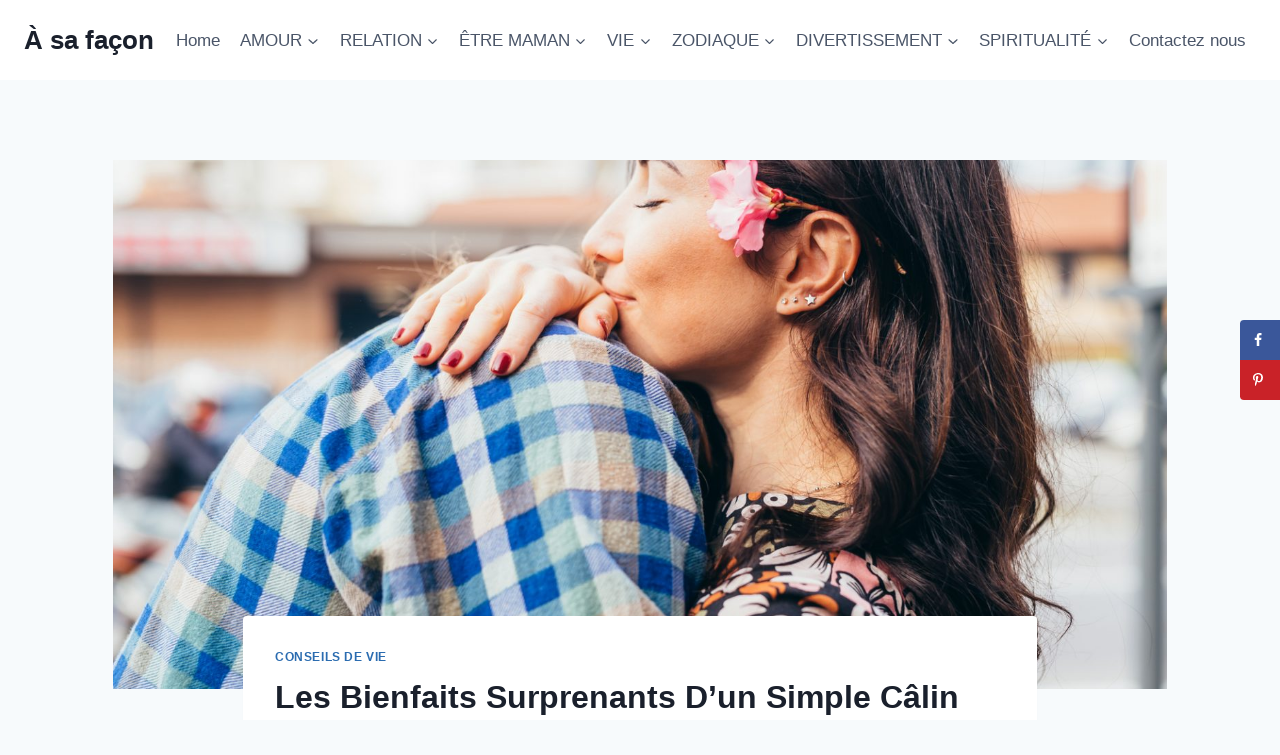

--- FILE ---
content_type: text/html; charset=UTF-8
request_url: https://asafacon.fr/calin-tendre/
body_size: 29192
content:
<!doctype html>
<html lang="en-US" class="no-js" itemtype="https://schema.org/Blog" itemscope>
<head>
	<meta charset="UTF-8">
	<meta name="viewport" content="width=device-width, initial-scale=1, minimum-scale=1">
	<meta name='robots' content='index, follow, max-image-preview:large, max-snippet:-1, max-video-preview:-1' />
	<style>img:is([sizes="auto" i], [sizes^="auto," i]) { contain-intrinsic-size: 3000px 1500px }</style>
	
	<!-- This site is optimized with the Yoast SEO Premium plugin v26.1 (Yoast SEO v26.1.1) - https://yoast.com/wordpress/plugins/seo/ -->
	<title>Les Bienfaits Surprenants D&#039;un Simple Câlin Tendre</title>
	<meta name="description" content="Quels sont les bienfaits d&#039;un câlin tendre ? Découvrez tout dans ce texte et apprenez tout sur les câlins !" />
	<link rel="canonical" href="https://asafacon.fr/calin-tendre/" />
	<meta name="author" content="Lina Morel" />
	<meta name="twitter:label1" content="Written by" />
	<meta name="twitter:data1" content="Lina Morel" />
	<meta name="twitter:label2" content="Est. reading time" />
	<meta name="twitter:data2" content="15 minutes" />
	<script type="application/ld+json" class="yoast-schema-graph">{"@context":"https://schema.org","@graph":[{"@type":"Article","@id":"https://asafacon.fr/calin-tendre/#article","isPartOf":{"@id":"https://asafacon.fr/calin-tendre/"},"author":{"name":"Lina Morel","@id":"https://asafacon.fr/#/schema/person/670f6fdeee6132434cafd5fef62eeed7"},"headline":"Les Bienfaits Surprenants D&#8217;un Simple Câlin Tendre","datePublished":"2021-03-08T16:45:38+00:00","dateModified":"2022-03-29T12:17:35+00:00","mainEntityOfPage":{"@id":"https://asafacon.fr/calin-tendre/"},"wordCount":3361,"publisher":{"@id":"https://asafacon.fr/#organization"},"image":{"@id":"https://asafacon.fr/calin-tendre/#primaryimage"},"thumbnailUrl":"https://asafacon.fr/wp-content/uploads/2021/03/Les-Bienfaits-Surprenants-Dun-Simple-Calin-Tendre.jpg","articleSection":["Conseils De Vie"],"inLanguage":"en-US"},{"@type":"WebPage","@id":"https://asafacon.fr/calin-tendre/","url":"https://asafacon.fr/calin-tendre/","name":"Les Bienfaits Surprenants D'un Simple Câlin Tendre","isPartOf":{"@id":"https://asafacon.fr/#website"},"primaryImageOfPage":{"@id":"https://asafacon.fr/calin-tendre/#primaryimage"},"image":{"@id":"https://asafacon.fr/calin-tendre/#primaryimage"},"thumbnailUrl":"https://asafacon.fr/wp-content/uploads/2021/03/Les-Bienfaits-Surprenants-Dun-Simple-Calin-Tendre.jpg","datePublished":"2021-03-08T16:45:38+00:00","dateModified":"2022-03-29T12:17:35+00:00","description":"Quels sont les bienfaits d'un câlin tendre ? Découvrez tout dans ce texte et apprenez tout sur les câlins !","breadcrumb":{"@id":"https://asafacon.fr/calin-tendre/#breadcrumb"},"inLanguage":"en-US","potentialAction":[{"@type":"ReadAction","target":["https://asafacon.fr/calin-tendre/"]}]},{"@type":"ImageObject","inLanguage":"en-US","@id":"https://asafacon.fr/calin-tendre/#primaryimage","url":"https://asafacon.fr/wp-content/uploads/2021/03/Les-Bienfaits-Surprenants-Dun-Simple-Calin-Tendre.jpg","contentUrl":"https://asafacon.fr/wp-content/uploads/2021/03/Les-Bienfaits-Surprenants-Dun-Simple-Calin-Tendre.jpg","width":1600,"height":1068,"caption":"une jeune femme étreint un homme"},{"@type":"BreadcrumbList","@id":"https://asafacon.fr/calin-tendre/#breadcrumb","itemListElement":[{"@type":"ListItem","position":1,"name":"Home","item":"https://asafacon.fr/"},{"@type":"ListItem","position":2,"name":"Les Bienfaits Surprenants D&#8217;un Simple Câlin Tendre"}]},{"@type":"WebSite","@id":"https://asafacon.fr/#website","url":"https://asafacon.fr/","name":"À sa façon","description":"Entreprendre chaque étape avec confiance","publisher":{"@id":"https://asafacon.fr/#organization"},"potentialAction":[{"@type":"SearchAction","target":{"@type":"EntryPoint","urlTemplate":"https://asafacon.fr/?s={search_term_string}"},"query-input":{"@type":"PropertyValueSpecification","valueRequired":true,"valueName":"search_term_string"}}],"inLanguage":"en-US"},{"@type":"Organization","@id":"https://asafacon.fr/#organization","name":"À Sa Façon","url":"https://asafacon.fr/","logo":{"@type":"ImageObject","inLanguage":"en-US","@id":"https://asafacon.fr/#/schema/logo/image/","url":"https://asafacon.fr/wp-content/uploads/2018/08/A-sa-facon-logo-f.png","contentUrl":"https://asafacon.fr/wp-content/uploads/2018/08/A-sa-facon-logo-f.png","width":171,"height":45,"caption":"À Sa Façon"},"image":{"@id":"https://asafacon.fr/#/schema/logo/image/"},"sameAs":["https://www.facebook.com/asafacon"]},{"@type":"Person","@id":"https://asafacon.fr/#/schema/person/670f6fdeee6132434cafd5fef62eeed7","name":"Lina Morel","image":{"@type":"ImageObject","inLanguage":"en-US","@id":"https://asafacon.fr/#/schema/person/image/","url":"https://secure.gravatar.com/avatar/88f43b9e9ddd0aa1362c7f1f32f3f6158a0b3b99c4bbd7e90118ee88bc11bc26?s=96&d=mm&r=g","contentUrl":"https://secure.gravatar.com/avatar/88f43b9e9ddd0aa1362c7f1f32f3f6158a0b3b99c4bbd7e90118ee88bc11bc26?s=96&d=mm&r=g","caption":"Lina Morel"},"description":"Elle est psychologue de formation et a un talent pour l’écriture. Pour elle, chaque personne est importante et chaque histoire de vie est unique. C’est pourquoi ses conseils ne viennent pas seulement de ses connaissances, mais aussi de son cœur.","sameAs":["https://asafacon.fr/"],"url":"https://asafacon.fr/author/lina/"}]}</script>
	<!-- / Yoast SEO Premium plugin. -->


<!-- Hubbub v.1.36.0 https://morehubbub.com/ -->
<meta property="og:locale" content="en_US" />
<meta property="og:type" content="article" />
<meta property="og:title" content="Les Bienfaits Surprenants D&#039;un Simple Câlin Tendre" />
<meta property="og:description" content="Quels sont les bienfaits d&#039;un câlin tendre ? Découvrez tout dans ce texte et apprenez tout sur les câlins !" />
<meta property="og:url" content="https://asafacon.fr/calin-tendre/" />
<meta property="og:site_name" content="À sa façon" />
<meta property="og:updated_time" content="2022-03-29T12:17:35+00:00" />
<meta property="article:published_time" content="2021-03-08T16:45:38+00:00" />
<meta property="article:modified_time" content="2022-03-29T12:17:35+00:00" />
<meta name="twitter:card" content="summary_large_image" />
<meta name="twitter:title" content="Les Bienfaits Surprenants D&#039;un Simple Câlin Tendre" />
<meta name="twitter:description" content="Quels sont les bienfaits d&#039;un câlin tendre ? Découvrez tout dans ce texte et apprenez tout sur les câlins !" />
<meta class="flipboard-article" content="Quels sont les bienfaits d&#039;un câlin tendre ? Découvrez tout dans ce texte et apprenez tout sur les câlins !" />
<meta property="og:image" content="https://asafacon.fr/wp-content/uploads/2021/03/Les-Bienfaits-Surprenants-Dun-Simple-Calin-Tendre.jpg" />
<meta name="twitter:image" content="https://asafacon.fr/wp-content/uploads/2021/03/Les-Bienfaits-Surprenants-Dun-Simple-Calin-Tendre.jpg" />
<meta property="og:image:width" content="1600" />
<meta property="og:image:height" content="1068" />
<!-- Hubbub v.1.36.0 https://morehubbub.com/ -->
<link rel='dns-prefetch' href='//scripts.mediavine.com' />
<link rel="alternate" type="application/rss+xml" title="À sa façon &raquo; Feed" href="https://asafacon.fr/feed/" />
<link rel="alternate" type="application/rss+xml" title="À sa façon &raquo; Comments Feed" href="https://asafacon.fr/comments/feed/" />
			<script>document.documentElement.classList.remove( 'no-js' );</script>
			<link rel="alternate" type="application/rss+xml" title="À sa façon &raquo; Les Bienfaits Surprenants D&#8217;un Simple Câlin Tendre Comments Feed" href="https://asafacon.fr/calin-tendre/feed/" />
<link rel="alternate" type="application/rss+xml" title="À sa façon &raquo; Stories Feed" href="https://asafacon.fr/web-stories/feed/"><script>
window._wpemojiSettings = {"baseUrl":"https:\/\/s.w.org\/images\/core\/emoji\/16.0.1\/72x72\/","ext":".png","svgUrl":"https:\/\/s.w.org\/images\/core\/emoji\/16.0.1\/svg\/","svgExt":".svg","source":{"concatemoji":"https:\/\/asafacon.fr\/wp-includes\/js\/wp-emoji-release.min.js?ver=6.8.3"}};
/*! This file is auto-generated */
!function(s,n){var o,i,e;function c(e){try{var t={supportTests:e,timestamp:(new Date).valueOf()};sessionStorage.setItem(o,JSON.stringify(t))}catch(e){}}function p(e,t,n){e.clearRect(0,0,e.canvas.width,e.canvas.height),e.fillText(t,0,0);var t=new Uint32Array(e.getImageData(0,0,e.canvas.width,e.canvas.height).data),a=(e.clearRect(0,0,e.canvas.width,e.canvas.height),e.fillText(n,0,0),new Uint32Array(e.getImageData(0,0,e.canvas.width,e.canvas.height).data));return t.every(function(e,t){return e===a[t]})}function u(e,t){e.clearRect(0,0,e.canvas.width,e.canvas.height),e.fillText(t,0,0);for(var n=e.getImageData(16,16,1,1),a=0;a<n.data.length;a++)if(0!==n.data[a])return!1;return!0}function f(e,t,n,a){switch(t){case"flag":return n(e,"\ud83c\udff3\ufe0f\u200d\u26a7\ufe0f","\ud83c\udff3\ufe0f\u200b\u26a7\ufe0f")?!1:!n(e,"\ud83c\udde8\ud83c\uddf6","\ud83c\udde8\u200b\ud83c\uddf6")&&!n(e,"\ud83c\udff4\udb40\udc67\udb40\udc62\udb40\udc65\udb40\udc6e\udb40\udc67\udb40\udc7f","\ud83c\udff4\u200b\udb40\udc67\u200b\udb40\udc62\u200b\udb40\udc65\u200b\udb40\udc6e\u200b\udb40\udc67\u200b\udb40\udc7f");case"emoji":return!a(e,"\ud83e\udedf")}return!1}function g(e,t,n,a){var r="undefined"!=typeof WorkerGlobalScope&&self instanceof WorkerGlobalScope?new OffscreenCanvas(300,150):s.createElement("canvas"),o=r.getContext("2d",{willReadFrequently:!0}),i=(o.textBaseline="top",o.font="600 32px Arial",{});return e.forEach(function(e){i[e]=t(o,e,n,a)}),i}function t(e){var t=s.createElement("script");t.src=e,t.defer=!0,s.head.appendChild(t)}"undefined"!=typeof Promise&&(o="wpEmojiSettingsSupports",i=["flag","emoji"],n.supports={everything:!0,everythingExceptFlag:!0},e=new Promise(function(e){s.addEventListener("DOMContentLoaded",e,{once:!0})}),new Promise(function(t){var n=function(){try{var e=JSON.parse(sessionStorage.getItem(o));if("object"==typeof e&&"number"==typeof e.timestamp&&(new Date).valueOf()<e.timestamp+604800&&"object"==typeof e.supportTests)return e.supportTests}catch(e){}return null}();if(!n){if("undefined"!=typeof Worker&&"undefined"!=typeof OffscreenCanvas&&"undefined"!=typeof URL&&URL.createObjectURL&&"undefined"!=typeof Blob)try{var e="postMessage("+g.toString()+"("+[JSON.stringify(i),f.toString(),p.toString(),u.toString()].join(",")+"));",a=new Blob([e],{type:"text/javascript"}),r=new Worker(URL.createObjectURL(a),{name:"wpTestEmojiSupports"});return void(r.onmessage=function(e){c(n=e.data),r.terminate(),t(n)})}catch(e){}c(n=g(i,f,p,u))}t(n)}).then(function(e){for(var t in e)n.supports[t]=e[t],n.supports.everything=n.supports.everything&&n.supports[t],"flag"!==t&&(n.supports.everythingExceptFlag=n.supports.everythingExceptFlag&&n.supports[t]);n.supports.everythingExceptFlag=n.supports.everythingExceptFlag&&!n.supports.flag,n.DOMReady=!1,n.readyCallback=function(){n.DOMReady=!0}}).then(function(){return e}).then(function(){var e;n.supports.everything||(n.readyCallback(),(e=n.source||{}).concatemoji?t(e.concatemoji):e.wpemoji&&e.twemoji&&(t(e.twemoji),t(e.wpemoji)))}))}((window,document),window._wpemojiSettings);
</script>
<style id='wp-emoji-styles-inline-css'>

	img.wp-smiley, img.emoji {
		display: inline !important;
		border: none !important;
		box-shadow: none !important;
		height: 1em !important;
		width: 1em !important;
		margin: 0 0.07em !important;
		vertical-align: -0.1em !important;
		background: none !important;
		padding: 0 !important;
	}
</style>
<link rel='stylesheet' id='wp-block-library-css' href='https://asafacon.fr/wp-includes/css/dist/block-library/style.min.css?ver=6.8.3' media='all' />
<style id='classic-theme-styles-inline-css'>
/*! This file is auto-generated */
.wp-block-button__link{color:#fff;background-color:#32373c;border-radius:9999px;box-shadow:none;text-decoration:none;padding:calc(.667em + 2px) calc(1.333em + 2px);font-size:1.125em}.wp-block-file__button{background:#32373c;color:#fff;text-decoration:none}
</style>
<style id='global-styles-inline-css'>
:root{--wp--preset--aspect-ratio--square: 1;--wp--preset--aspect-ratio--4-3: 4/3;--wp--preset--aspect-ratio--3-4: 3/4;--wp--preset--aspect-ratio--3-2: 3/2;--wp--preset--aspect-ratio--2-3: 2/3;--wp--preset--aspect-ratio--16-9: 16/9;--wp--preset--aspect-ratio--9-16: 9/16;--wp--preset--color--black: #000000;--wp--preset--color--cyan-bluish-gray: #abb8c3;--wp--preset--color--white: #ffffff;--wp--preset--color--pale-pink: #f78da7;--wp--preset--color--vivid-red: #cf2e2e;--wp--preset--color--luminous-vivid-orange: #ff6900;--wp--preset--color--luminous-vivid-amber: #fcb900;--wp--preset--color--light-green-cyan: #7bdcb5;--wp--preset--color--vivid-green-cyan: #00d084;--wp--preset--color--pale-cyan-blue: #8ed1fc;--wp--preset--color--vivid-cyan-blue: #0693e3;--wp--preset--color--vivid-purple: #9b51e0;--wp--preset--color--theme-palette-1: var(--global-palette1);--wp--preset--color--theme-palette-2: var(--global-palette2);--wp--preset--color--theme-palette-3: var(--global-palette3);--wp--preset--color--theme-palette-4: var(--global-palette4);--wp--preset--color--theme-palette-5: var(--global-palette5);--wp--preset--color--theme-palette-6: var(--global-palette6);--wp--preset--color--theme-palette-7: var(--global-palette7);--wp--preset--color--theme-palette-8: var(--global-palette8);--wp--preset--color--theme-palette-9: var(--global-palette9);--wp--preset--gradient--vivid-cyan-blue-to-vivid-purple: linear-gradient(135deg,rgba(6,147,227,1) 0%,rgb(155,81,224) 100%);--wp--preset--gradient--light-green-cyan-to-vivid-green-cyan: linear-gradient(135deg,rgb(122,220,180) 0%,rgb(0,208,130) 100%);--wp--preset--gradient--luminous-vivid-amber-to-luminous-vivid-orange: linear-gradient(135deg,rgba(252,185,0,1) 0%,rgba(255,105,0,1) 100%);--wp--preset--gradient--luminous-vivid-orange-to-vivid-red: linear-gradient(135deg,rgba(255,105,0,1) 0%,rgb(207,46,46) 100%);--wp--preset--gradient--very-light-gray-to-cyan-bluish-gray: linear-gradient(135deg,rgb(238,238,238) 0%,rgb(169,184,195) 100%);--wp--preset--gradient--cool-to-warm-spectrum: linear-gradient(135deg,rgb(74,234,220) 0%,rgb(151,120,209) 20%,rgb(207,42,186) 40%,rgb(238,44,130) 60%,rgb(251,105,98) 80%,rgb(254,248,76) 100%);--wp--preset--gradient--blush-light-purple: linear-gradient(135deg,rgb(255,206,236) 0%,rgb(152,150,240) 100%);--wp--preset--gradient--blush-bordeaux: linear-gradient(135deg,rgb(254,205,165) 0%,rgb(254,45,45) 50%,rgb(107,0,62) 100%);--wp--preset--gradient--luminous-dusk: linear-gradient(135deg,rgb(255,203,112) 0%,rgb(199,81,192) 50%,rgb(65,88,208) 100%);--wp--preset--gradient--pale-ocean: linear-gradient(135deg,rgb(255,245,203) 0%,rgb(182,227,212) 50%,rgb(51,167,181) 100%);--wp--preset--gradient--electric-grass: linear-gradient(135deg,rgb(202,248,128) 0%,rgb(113,206,126) 100%);--wp--preset--gradient--midnight: linear-gradient(135deg,rgb(2,3,129) 0%,rgb(40,116,252) 100%);--wp--preset--font-size--small: var(--global-font-size-small);--wp--preset--font-size--medium: var(--global-font-size-medium);--wp--preset--font-size--large: var(--global-font-size-large);--wp--preset--font-size--x-large: 42px;--wp--preset--font-size--larger: var(--global-font-size-larger);--wp--preset--font-size--xxlarge: var(--global-font-size-xxlarge);--wp--preset--spacing--20: 0.44rem;--wp--preset--spacing--30: 0.67rem;--wp--preset--spacing--40: 1rem;--wp--preset--spacing--50: 1.5rem;--wp--preset--spacing--60: 2.25rem;--wp--preset--spacing--70: 3.38rem;--wp--preset--spacing--80: 5.06rem;--wp--preset--shadow--natural: 6px 6px 9px rgba(0, 0, 0, 0.2);--wp--preset--shadow--deep: 12px 12px 50px rgba(0, 0, 0, 0.4);--wp--preset--shadow--sharp: 6px 6px 0px rgba(0, 0, 0, 0.2);--wp--preset--shadow--outlined: 6px 6px 0px -3px rgba(255, 255, 255, 1), 6px 6px rgba(0, 0, 0, 1);--wp--preset--shadow--crisp: 6px 6px 0px rgba(0, 0, 0, 1);}:where(.is-layout-flex){gap: 0.5em;}:where(.is-layout-grid){gap: 0.5em;}body .is-layout-flex{display: flex;}.is-layout-flex{flex-wrap: wrap;align-items: center;}.is-layout-flex > :is(*, div){margin: 0;}body .is-layout-grid{display: grid;}.is-layout-grid > :is(*, div){margin: 0;}:where(.wp-block-columns.is-layout-flex){gap: 2em;}:where(.wp-block-columns.is-layout-grid){gap: 2em;}:where(.wp-block-post-template.is-layout-flex){gap: 1.25em;}:where(.wp-block-post-template.is-layout-grid){gap: 1.25em;}.has-black-color{color: var(--wp--preset--color--black) !important;}.has-cyan-bluish-gray-color{color: var(--wp--preset--color--cyan-bluish-gray) !important;}.has-white-color{color: var(--wp--preset--color--white) !important;}.has-pale-pink-color{color: var(--wp--preset--color--pale-pink) !important;}.has-vivid-red-color{color: var(--wp--preset--color--vivid-red) !important;}.has-luminous-vivid-orange-color{color: var(--wp--preset--color--luminous-vivid-orange) !important;}.has-luminous-vivid-amber-color{color: var(--wp--preset--color--luminous-vivid-amber) !important;}.has-light-green-cyan-color{color: var(--wp--preset--color--light-green-cyan) !important;}.has-vivid-green-cyan-color{color: var(--wp--preset--color--vivid-green-cyan) !important;}.has-pale-cyan-blue-color{color: var(--wp--preset--color--pale-cyan-blue) !important;}.has-vivid-cyan-blue-color{color: var(--wp--preset--color--vivid-cyan-blue) !important;}.has-vivid-purple-color{color: var(--wp--preset--color--vivid-purple) !important;}.has-black-background-color{background-color: var(--wp--preset--color--black) !important;}.has-cyan-bluish-gray-background-color{background-color: var(--wp--preset--color--cyan-bluish-gray) !important;}.has-white-background-color{background-color: var(--wp--preset--color--white) !important;}.has-pale-pink-background-color{background-color: var(--wp--preset--color--pale-pink) !important;}.has-vivid-red-background-color{background-color: var(--wp--preset--color--vivid-red) !important;}.has-luminous-vivid-orange-background-color{background-color: var(--wp--preset--color--luminous-vivid-orange) !important;}.has-luminous-vivid-amber-background-color{background-color: var(--wp--preset--color--luminous-vivid-amber) !important;}.has-light-green-cyan-background-color{background-color: var(--wp--preset--color--light-green-cyan) !important;}.has-vivid-green-cyan-background-color{background-color: var(--wp--preset--color--vivid-green-cyan) !important;}.has-pale-cyan-blue-background-color{background-color: var(--wp--preset--color--pale-cyan-blue) !important;}.has-vivid-cyan-blue-background-color{background-color: var(--wp--preset--color--vivid-cyan-blue) !important;}.has-vivid-purple-background-color{background-color: var(--wp--preset--color--vivid-purple) !important;}.has-black-border-color{border-color: var(--wp--preset--color--black) !important;}.has-cyan-bluish-gray-border-color{border-color: var(--wp--preset--color--cyan-bluish-gray) !important;}.has-white-border-color{border-color: var(--wp--preset--color--white) !important;}.has-pale-pink-border-color{border-color: var(--wp--preset--color--pale-pink) !important;}.has-vivid-red-border-color{border-color: var(--wp--preset--color--vivid-red) !important;}.has-luminous-vivid-orange-border-color{border-color: var(--wp--preset--color--luminous-vivid-orange) !important;}.has-luminous-vivid-amber-border-color{border-color: var(--wp--preset--color--luminous-vivid-amber) !important;}.has-light-green-cyan-border-color{border-color: var(--wp--preset--color--light-green-cyan) !important;}.has-vivid-green-cyan-border-color{border-color: var(--wp--preset--color--vivid-green-cyan) !important;}.has-pale-cyan-blue-border-color{border-color: var(--wp--preset--color--pale-cyan-blue) !important;}.has-vivid-cyan-blue-border-color{border-color: var(--wp--preset--color--vivid-cyan-blue) !important;}.has-vivid-purple-border-color{border-color: var(--wp--preset--color--vivid-purple) !important;}.has-vivid-cyan-blue-to-vivid-purple-gradient-background{background: var(--wp--preset--gradient--vivid-cyan-blue-to-vivid-purple) !important;}.has-light-green-cyan-to-vivid-green-cyan-gradient-background{background: var(--wp--preset--gradient--light-green-cyan-to-vivid-green-cyan) !important;}.has-luminous-vivid-amber-to-luminous-vivid-orange-gradient-background{background: var(--wp--preset--gradient--luminous-vivid-amber-to-luminous-vivid-orange) !important;}.has-luminous-vivid-orange-to-vivid-red-gradient-background{background: var(--wp--preset--gradient--luminous-vivid-orange-to-vivid-red) !important;}.has-very-light-gray-to-cyan-bluish-gray-gradient-background{background: var(--wp--preset--gradient--very-light-gray-to-cyan-bluish-gray) !important;}.has-cool-to-warm-spectrum-gradient-background{background: var(--wp--preset--gradient--cool-to-warm-spectrum) !important;}.has-blush-light-purple-gradient-background{background: var(--wp--preset--gradient--blush-light-purple) !important;}.has-blush-bordeaux-gradient-background{background: var(--wp--preset--gradient--blush-bordeaux) !important;}.has-luminous-dusk-gradient-background{background: var(--wp--preset--gradient--luminous-dusk) !important;}.has-pale-ocean-gradient-background{background: var(--wp--preset--gradient--pale-ocean) !important;}.has-electric-grass-gradient-background{background: var(--wp--preset--gradient--electric-grass) !important;}.has-midnight-gradient-background{background: var(--wp--preset--gradient--midnight) !important;}.has-small-font-size{font-size: var(--wp--preset--font-size--small) !important;}.has-medium-font-size{font-size: var(--wp--preset--font-size--medium) !important;}.has-large-font-size{font-size: var(--wp--preset--font-size--large) !important;}.has-x-large-font-size{font-size: var(--wp--preset--font-size--x-large) !important;}
:where(.wp-block-post-template.is-layout-flex){gap: 1.25em;}:where(.wp-block-post-template.is-layout-grid){gap: 1.25em;}
:where(.wp-block-columns.is-layout-flex){gap: 2em;}:where(.wp-block-columns.is-layout-grid){gap: 2em;}
:root :where(.wp-block-pullquote){font-size: 1.5em;line-height: 1.6;}
</style>
<link rel='stylesheet' id='kadence-global-css' href='https://asafacon.fr/wp-content/themes/kadence/assets/css/global.min.css?ver=1.3.6' media='all' />
<style id='kadence-global-inline-css'>
/* Kadence Base CSS */
:root{--global-palette1:#2B6CB0;--global-palette2:#215387;--global-palette3:#1A202C;--global-palette4:#2D3748;--global-palette5:#4A5568;--global-palette6:#718096;--global-palette7:#EDF2F7;--global-palette8:#F7FAFC;--global-palette9:#ffffff;--global-palette9rgb:255, 255, 255;--global-palette-highlight:var(--global-palette1);--global-palette-highlight-alt:var(--global-palette2);--global-palette-highlight-alt2:var(--global-palette9);--global-palette-btn-bg:var(--global-palette1);--global-palette-btn-bg-hover:var(--global-palette2);--global-palette-btn:var(--global-palette9);--global-palette-btn-hover:var(--global-palette9);--global-body-font-family:-apple-system,BlinkMacSystemFont,"Segoe UI",Roboto,Oxygen-Sans,Ubuntu,Cantarell,"Helvetica Neue",sans-serif, "Apple Color Emoji", "Segoe UI Emoji", "Segoe UI Symbol";--global-heading-font-family:inherit;--global-primary-nav-font-family:inherit;--global-fallback-font:sans-serif;--global-display-fallback-font:sans-serif;--global-content-width:1290px;--global-content-wide-width:calc(1290px + 230px);--global-content-narrow-width:842px;--global-content-edge-padding:1.5rem;--global-content-boxed-padding:2rem;--global-calc-content-width:calc(1290px - var(--global-content-edge-padding) - var(--global-content-edge-padding) );--wp--style--global--content-size:var(--global-calc-content-width);}.wp-site-blocks{--global-vw:calc( 100vw - ( 0.5 * var(--scrollbar-offset)));}body{background:var(--global-palette8);}body, input, select, optgroup, textarea{font-weight:400;font-size:17px;line-height:1.6;font-family:var(--global-body-font-family);color:var(--global-palette4);}.content-bg, body.content-style-unboxed .site{background:var(--global-palette9);}h1,h2,h3,h4,h5,h6{font-family:var(--global-heading-font-family);}h1{font-weight:700;font-size:32px;line-height:1.5;color:var(--global-palette3);}h2{font-weight:700;font-size:28px;line-height:1.5;color:var(--global-palette3);}h3{font-weight:700;font-size:24px;line-height:1.5;color:var(--global-palette3);}h4{font-weight:700;font-size:22px;line-height:1.5;color:var(--global-palette4);}h5{font-weight:700;font-size:20px;line-height:1.5;color:var(--global-palette4);}h6{font-weight:700;font-size:18px;line-height:1.5;color:var(--global-palette5);}.entry-hero .kadence-breadcrumbs{max-width:1290px;}.site-container, .site-header-row-layout-contained, .site-footer-row-layout-contained, .entry-hero-layout-contained, .comments-area, .alignfull > .wp-block-cover__inner-container, .alignwide > .wp-block-cover__inner-container{max-width:var(--global-content-width);}.content-width-narrow .content-container.site-container, .content-width-narrow .hero-container.site-container{max-width:var(--global-content-narrow-width);}@media all and (min-width: 1520px){.wp-site-blocks .content-container  .alignwide{margin-left:-115px;margin-right:-115px;width:unset;max-width:unset;}}@media all and (min-width: 1102px){.content-width-narrow .wp-site-blocks .content-container .alignwide{margin-left:-130px;margin-right:-130px;width:unset;max-width:unset;}}.content-style-boxed .wp-site-blocks .entry-content .alignwide{margin-left:calc( -1 * var( --global-content-boxed-padding ) );margin-right:calc( -1 * var( --global-content-boxed-padding ) );}.content-area{margin-top:5rem;margin-bottom:5rem;}@media all and (max-width: 1024px){.content-area{margin-top:3rem;margin-bottom:3rem;}}@media all and (max-width: 767px){.content-area{margin-top:2rem;margin-bottom:2rem;}}@media all and (max-width: 1024px){:root{--global-content-boxed-padding:2rem;}}@media all and (max-width: 767px){:root{--global-content-boxed-padding:1.5rem;}}.entry-content-wrap{padding:2rem;}@media all and (max-width: 1024px){.entry-content-wrap{padding:2rem;}}@media all and (max-width: 767px){.entry-content-wrap{padding:1.5rem;}}.entry.single-entry{box-shadow:0px 15px 15px -10px rgba(0,0,0,0.05);}.entry.loop-entry{box-shadow:0px 15px 15px -10px rgba(0,0,0,0.05);}.loop-entry .entry-content-wrap{padding:2rem;}@media all and (max-width: 1024px){.loop-entry .entry-content-wrap{padding:2rem;}}@media all and (max-width: 767px){.loop-entry .entry-content-wrap{padding:1.5rem;}}button, .button, .wp-block-button__link, input[type="button"], input[type="reset"], input[type="submit"], .fl-button, .elementor-button-wrapper .elementor-button, .wc-block-components-checkout-place-order-button, .wc-block-cart__submit{box-shadow:0px 0px 0px -7px rgba(0,0,0,0);}button:hover, button:focus, button:active, .button:hover, .button:focus, .button:active, .wp-block-button__link:hover, .wp-block-button__link:focus, .wp-block-button__link:active, input[type="button"]:hover, input[type="button"]:focus, input[type="button"]:active, input[type="reset"]:hover, input[type="reset"]:focus, input[type="reset"]:active, input[type="submit"]:hover, input[type="submit"]:focus, input[type="submit"]:active, .elementor-button-wrapper .elementor-button:hover, .elementor-button-wrapper .elementor-button:focus, .elementor-button-wrapper .elementor-button:active, .wc-block-cart__submit:hover{box-shadow:0px 15px 25px -7px rgba(0,0,0,0.1);}.kb-button.kb-btn-global-outline.kb-btn-global-inherit{padding-top:calc(px - 2px);padding-right:calc(px - 2px);padding-bottom:calc(px - 2px);padding-left:calc(px - 2px);}@media all and (min-width: 1025px){.transparent-header .entry-hero .entry-hero-container-inner{padding-top:80px;}}@media all and (max-width: 1024px){.mobile-transparent-header .entry-hero .entry-hero-container-inner{padding-top:80px;}}@media all and (max-width: 767px){.mobile-transparent-header .entry-hero .entry-hero-container-inner{padding-top:80px;}}.entry-hero.post-hero-section .entry-header{min-height:200px;}
/* Kadence Header CSS */
@media all and (max-width: 1024px){.mobile-transparent-header #masthead{position:absolute;left:0px;right:0px;z-index:100;}.kadence-scrollbar-fixer.mobile-transparent-header #masthead{right:var(--scrollbar-offset,0);}.mobile-transparent-header #masthead, .mobile-transparent-header .site-top-header-wrap .site-header-row-container-inner, .mobile-transparent-header .site-main-header-wrap .site-header-row-container-inner, .mobile-transparent-header .site-bottom-header-wrap .site-header-row-container-inner{background:transparent;}.site-header-row-tablet-layout-fullwidth, .site-header-row-tablet-layout-standard{padding:0px;}}@media all and (min-width: 1025px){.transparent-header #masthead{position:absolute;left:0px;right:0px;z-index:100;}.transparent-header.kadence-scrollbar-fixer #masthead{right:var(--scrollbar-offset,0);}.transparent-header #masthead, .transparent-header .site-top-header-wrap .site-header-row-container-inner, .transparent-header .site-main-header-wrap .site-header-row-container-inner, .transparent-header .site-bottom-header-wrap .site-header-row-container-inner{background:transparent;}}.site-branding{padding:0px 0px 0px 0px;}.site-branding .site-title{font-weight:700;font-size:26px;line-height:1.2;color:var(--global-palette3);}#masthead, #masthead .kadence-sticky-header.item-is-fixed:not(.item-at-start):not(.site-header-row-container):not(.site-main-header-wrap), #masthead .kadence-sticky-header.item-is-fixed:not(.item-at-start) > .site-header-row-container-inner{background:#ffffff;}.site-main-header-inner-wrap{min-height:80px;}.header-navigation[class*="header-navigation-style-underline"] .header-menu-container.primary-menu-container>ul>li>a:after{width:calc( 100% - 1.2em);}.main-navigation .primary-menu-container > ul > li.menu-item > a{padding-left:calc(1.2em / 2);padding-right:calc(1.2em / 2);padding-top:0.6em;padding-bottom:0.6em;color:var(--global-palette5);}.main-navigation .primary-menu-container > ul > li.menu-item .dropdown-nav-special-toggle{right:calc(1.2em / 2);}.main-navigation .primary-menu-container > ul > li.menu-item > a:hover{color:var(--global-palette-highlight);}.main-navigation .primary-menu-container > ul > li.menu-item.current-menu-item > a{color:var(--global-palette3);}.header-navigation .header-menu-container ul ul.sub-menu, .header-navigation .header-menu-container ul ul.submenu{background:var(--global-palette3);box-shadow:0px 2px 13px 0px rgba(0,0,0,0.1);}.header-navigation .header-menu-container ul ul li.menu-item, .header-menu-container ul.menu > li.kadence-menu-mega-enabled > ul > li.menu-item > a{border-bottom:1px solid rgba(255,255,255,0.1);}.header-navigation .header-menu-container ul ul li.menu-item > a{width:200px;padding-top:1em;padding-bottom:1em;color:var(--global-palette8);font-size:12px;}.header-navigation .header-menu-container ul ul li.menu-item > a:hover{color:var(--global-palette9);background:var(--global-palette4);}.header-navigation .header-menu-container ul ul li.menu-item.current-menu-item > a{color:var(--global-palette9);background:var(--global-palette4);}.mobile-toggle-open-container .menu-toggle-open, .mobile-toggle-open-container .menu-toggle-open:focus{color:var(--global-palette5);padding:0.4em 0.6em 0.4em 0.6em;font-size:14px;}.mobile-toggle-open-container .menu-toggle-open.menu-toggle-style-bordered{border:1px solid currentColor;}.mobile-toggle-open-container .menu-toggle-open .menu-toggle-icon{font-size:20px;}.mobile-toggle-open-container .menu-toggle-open:hover, .mobile-toggle-open-container .menu-toggle-open:focus-visible{color:var(--global-palette-highlight);}.mobile-navigation ul li{font-size:14px;}.mobile-navigation ul li a{padding-top:1em;padding-bottom:1em;}.mobile-navigation ul li > a, .mobile-navigation ul li.menu-item-has-children > .drawer-nav-drop-wrap{color:var(--global-palette8);}.mobile-navigation ul li.current-menu-item > a, .mobile-navigation ul li.current-menu-item.menu-item-has-children > .drawer-nav-drop-wrap{color:var(--global-palette-highlight);}.mobile-navigation ul li.menu-item-has-children .drawer-nav-drop-wrap, .mobile-navigation ul li:not(.menu-item-has-children) a{border-bottom:1px solid rgba(255,255,255,0.1);}.mobile-navigation:not(.drawer-navigation-parent-toggle-true) ul li.menu-item-has-children .drawer-nav-drop-wrap button{border-left:1px solid rgba(255,255,255,0.1);}#mobile-drawer .drawer-header .drawer-toggle{padding:0.6em 0.15em 0.6em 0.15em;font-size:24px;}
/* Kadence Footer CSS */
.site-bottom-footer-inner-wrap{padding-top:30px;padding-bottom:30px;grid-column-gap:30px;}.site-bottom-footer-inner-wrap .widget{margin-bottom:30px;}.site-bottom-footer-inner-wrap .site-footer-section:not(:last-child):after{right:calc(-30px / 2);}
</style>
<link rel='stylesheet' id='kadence-header-css' href='https://asafacon.fr/wp-content/themes/kadence/assets/css/header.min.css?ver=1.3.6' media='all' />
<link rel='stylesheet' id='kadence-content-css' href='https://asafacon.fr/wp-content/themes/kadence/assets/css/content.min.css?ver=1.3.6' media='all' />
<link rel='stylesheet' id='kadence-related-posts-css' href='https://asafacon.fr/wp-content/themes/kadence/assets/css/related-posts.min.css?ver=1.3.6' media='all' />
<link rel='stylesheet' id='kad-splide-css' href='https://asafacon.fr/wp-content/themes/kadence/assets/css/kadence-splide.min.css?ver=1.3.6' media='all' />
<link rel='stylesheet' id='kadence-footer-css' href='https://asafacon.fr/wp-content/themes/kadence/assets/css/footer.min.css?ver=1.3.6' media='all' />
<link rel='stylesheet' id='dpsp-frontend-style-pro-css' href='https://asafacon.fr/wp-content/plugins/social-pug/assets/dist/style-frontend-pro.css?ver=1.36.0' media='all' />
<style id='dpsp-frontend-style-pro-inline-css'>

			@media screen and ( max-width : 720px ) {
				aside#dpsp-floating-sidebar.dpsp-hide-on-mobile.opened {
					display: none;
				}
			}
			
</style>
<style id='kadence-blocks-global-variables-inline-css'>
:root {--global-kb-font-size-sm:clamp(0.8rem, 0.73rem + 0.217vw, 0.9rem);--global-kb-font-size-md:clamp(1.1rem, 0.995rem + 0.326vw, 1.25rem);--global-kb-font-size-lg:clamp(1.75rem, 1.576rem + 0.543vw, 2rem);--global-kb-font-size-xl:clamp(2.25rem, 1.728rem + 1.63vw, 3rem);--global-kb-font-size-xxl:clamp(2.5rem, 1.456rem + 3.26vw, 4rem);--global-kb-font-size-xxxl:clamp(2.75rem, 0.489rem + 7.065vw, 6rem);}
</style>
<script async="async" fetchpriority="high" data-noptimize="1" data-cfasync="false" src="https://scripts.mediavine.com/tags/a-sa-facon.js?ver=6.8.3" id="mv-script-wrapper-js"></script>
<script src="https://asafacon.fr/wp-includes/js/jquery/jquery.min.js?ver=3.7.1" id="jquery-core-js"></script>
<script src="https://asafacon.fr/wp-includes/js/jquery/jquery-migrate.min.js?ver=3.4.1" id="jquery-migrate-js"></script>
<link rel="https://api.w.org/" href="https://asafacon.fr/wp-json/" /><link rel="alternate" title="JSON" type="application/json" href="https://asafacon.fr/wp-json/wp/v2/posts/34812" /><link rel="EditURI" type="application/rsd+xml" title="RSD" href="https://asafacon.fr/xmlrpc.php?rsd" />
<meta name="generator" content="WordPress 6.8.3" />
<link rel='shortlink' href='https://asafacon.fr/?p=34812' />
<link rel="alternate" title="oEmbed (JSON)" type="application/json+oembed" href="https://asafacon.fr/wp-json/oembed/1.0/embed?url=https%3A%2F%2Fasafacon.fr%2Fcalin-tendre%2F" />
<link rel="alternate" title="oEmbed (XML)" type="text/xml+oembed" href="https://asafacon.fr/wp-json/oembed/1.0/embed?url=https%3A%2F%2Fasafacon.fr%2Fcalin-tendre%2F&#038;format=xml" />
<meta name="description" content="Quelqu&#8217;un vous a-t-il déjà dit :&nbsp;« Je n&#8217;aime pas faire des câlins » ?&nbsp;Avez-vous des non-huggers dans votre famille la plus proche ?&nbsp; Parce que moi, je connais beaucoup de personnes qui n&#8217;aime pas faire des câlins et beaucoup de membres de ma famille n&#8217;aiment pas ce type de contact physique.&nbsp; Et, c’est toujours gênant...">
<meta name="google-site-verification" content="Hucc41yIvK6-yS6NjbD-i9swlhYlx5eVwNvXZPFThrQ" />
<script defer data-domain="asafacon.fr" src="https://plausible.io/js/script.js"></script>

<!-- Google tag (gtag.js) -->
<script async src="https://www.googletagmanager.com/gtag/js?id=G-B1TBQ4771X"></script>
<script>
  window.dataLayer = window.dataLayer || [];
  function gtag(){dataLayer.push(arguments);}
  gtag('js', new Date());

  gtag('config', 'G-B1TBQ4771X');
</script>		<script type="text/javascript" async defer data-pin-color=""  data-pin-height="28"  data-pin-hover="true"
			src="https://asafacon.fr/wp-content/plugins/pinterest-pin-it-button-on-image-hover-and-post/js/pinit.js"></script>
		<link rel="pingback" href="https://asafacon.fr/xmlrpc.php"><meta name="hubbub-info" description="Hubbub 1.36.0"><link rel="icon" href="https://asafacon.fr/wp-content/uploads/2021/01/cropped-logo-2-32x32.png" sizes="32x32" />
<link rel="icon" href="https://asafacon.fr/wp-content/uploads/2021/01/cropped-logo-2-192x192.png" sizes="192x192" />
<link rel="apple-touch-icon" href="https://asafacon.fr/wp-content/uploads/2021/01/cropped-logo-2-180x180.png" />
<meta name="msapplication-TileImage" content="https://asafacon.fr/wp-content/uploads/2021/01/cropped-logo-2-270x270.png" />
</head>

<body class="wp-singular post-template-default single single-post postid-34812 single-format-standard wp-embed-responsive wp-theme-kadence footer-on-bottom hide-focus-outline link-style-standard content-title-style-normal content-width-narrow content-style-boxed content-vertical-padding-show non-transparent-header mobile-non-transparent-header">
<div id="wrapper" class="site wp-site-blocks">
			<a class="skip-link screen-reader-text scroll-ignore" href="#main">Skip to content</a>
		<header id="masthead" class="site-header" role="banner" itemtype="https://schema.org/WPHeader" itemscope>
	<div id="main-header" class="site-header-wrap">
		<div class="site-header-inner-wrap">
			<div class="site-header-upper-wrap">
				<div class="site-header-upper-inner-wrap">
					<div class="site-main-header-wrap site-header-row-container site-header-focus-item site-header-row-layout-standard" data-section="kadence_customizer_header_main">
	<div class="site-header-row-container-inner">
				<div class="site-container">
			<div class="site-main-header-inner-wrap site-header-row site-header-row-has-sides site-header-row-no-center">
									<div class="site-header-main-section-left site-header-section site-header-section-left">
						<div class="site-header-item site-header-focus-item" data-section="title_tagline">
	<div class="site-branding branding-layout-standard"><a class="brand" href="https://asafacon.fr/" rel="home"><div class="site-title-wrap"><p class="site-title">À sa façon</p></div></a></div></div><!-- data-section="title_tagline" -->
					</div>
																	<div class="site-header-main-section-right site-header-section site-header-section-right">
						<div class="site-header-item site-header-focus-item site-header-item-main-navigation header-navigation-layout-stretch-false header-navigation-layout-fill-stretch-false" data-section="kadence_customizer_primary_navigation">
		<nav id="site-navigation" class="main-navigation header-navigation hover-to-open nav--toggle-sub header-navigation-style-standard header-navigation-dropdown-animation-none" role="navigation" aria-label="Primary">
			<div class="primary-menu-container header-menu-container">
	<ul id="primary-menu" class="menu"><li id="menu-item-7106" class="menu-item menu-item-type-custom menu-item-object-custom menu-item-home menu-item-7106"><a href="https://asafacon.fr/">Home</a></li>
<li id="menu-item-37" class="menu-item menu-item-type-taxonomy menu-item-object-category menu-item-has-children menu-item-37"><a href="https://asafacon.fr/category/amour/"><span class="nav-drop-title-wrap">AMOUR<span class="dropdown-nav-toggle"><span class="kadence-svg-iconset svg-baseline"><svg aria-hidden="true" class="kadence-svg-icon kadence-arrow-down-svg" fill="currentColor" version="1.1" xmlns="http://www.w3.org/2000/svg" width="24" height="24" viewBox="0 0 24 24"><title>Expand</title><path d="M5.293 9.707l6 6c0.391 0.391 1.024 0.391 1.414 0l6-6c0.391-0.391 0.391-1.024 0-1.414s-1.024-0.391-1.414 0l-5.293 5.293-5.293-5.293c-0.391-0.391-1.024-0.391-1.414 0s-0.391 1.024 0 1.414z"></path>
				</svg></span></span></span></a>
<ul class="sub-menu">
	<li id="menu-item-45248" class="menu-item menu-item-type-taxonomy menu-item-object-category menu-item-45248"><a href="https://asafacon.fr/category/amour/discussions-sur-lamour/">Discussions sur l’amour</a></li>
	<li id="menu-item-45246" class="menu-item menu-item-type-taxonomy menu-item-object-category menu-item-45246"><a href="https://asafacon.fr/category/amour/ame-soeur/">Ame soeur</a></li>
	<li id="menu-item-45247" class="menu-item menu-item-type-taxonomy menu-item-object-category menu-item-45247"><a href="https://asafacon.fr/category/amour/chagrin-damour/">Chargin d’amour</a></li>
	<li id="menu-item-45245" class="menu-item menu-item-type-taxonomy menu-item-object-category menu-item-45245"><a href="https://asafacon.fr/category/amour/aller-de-lavant/">Aller de l&#8217;avant</a></li>
</ul>
</li>
<li id="menu-item-38" class="menu-item menu-item-type-taxonomy menu-item-object-category menu-item-has-children menu-item-38"><a href="https://asafacon.fr/category/relation/"><span class="nav-drop-title-wrap">RELATION<span class="dropdown-nav-toggle"><span class="kadence-svg-iconset svg-baseline"><svg aria-hidden="true" class="kadence-svg-icon kadence-arrow-down-svg" fill="currentColor" version="1.1" xmlns="http://www.w3.org/2000/svg" width="24" height="24" viewBox="0 0 24 24"><title>Expand</title><path d="M5.293 9.707l6 6c0.391 0.391 1.024 0.391 1.414 0l6-6c0.391-0.391 0.391-1.024 0-1.414s-1.024-0.391-1.414 0l-5.293 5.293-5.293-5.293c-0.391-0.391-1.024-0.391-1.414 0s-0.391 1.024 0 1.414z"></path>
				</svg></span></span></span></a>
<ul class="sub-menu">
	<li id="menu-item-45250" class="menu-item menu-item-type-taxonomy menu-item-object-category menu-item-45250"><a href="https://asafacon.fr/category/relation/conseils-relationnels/">Conseils relationnels</a></li>
	<li id="menu-item-45251" class="menu-item menu-item-type-taxonomy menu-item-object-category menu-item-45251"><a href="https://asafacon.fr/category/relation/dating/">Dating</a></li>
	<li id="menu-item-45256" class="menu-item menu-item-type-taxonomy menu-item-object-category menu-item-45256"><a href="https://asafacon.fr/category/relation/seduction/">Séduction</a></li>
	<li id="menu-item-45253" class="menu-item menu-item-type-taxonomy menu-item-object-category menu-item-45253"><a href="https://asafacon.fr/category/relation/mariage/">Mariage</a></li>
	<li id="menu-item-45255" class="menu-item menu-item-type-taxonomy menu-item-object-category menu-item-45255"><a href="https://asafacon.fr/category/relation/rupture/">Rupture</a></li>
	<li id="menu-item-45252" class="menu-item menu-item-type-taxonomy menu-item-object-category menu-item-45252"><a href="https://asafacon.fr/category/relation/liaison/">Liaison</a></li>
	<li id="menu-item-45249" class="menu-item menu-item-type-taxonomy menu-item-object-category menu-item-45249"><a href="https://asafacon.fr/category/relation/amis-et-famille/">Amis et famille</a></li>
	<li id="menu-item-45254" class="menu-item menu-item-type-taxonomy menu-item-object-category menu-item-45254"><a href="https://asafacon.fr/category/relation/relation-narcissique-et-toxique/">Relation Narcissique et Toxique</a></li>
</ul>
</li>
<li id="menu-item-42239" class="menu-item menu-item-type-taxonomy menu-item-object-category menu-item-has-children menu-item-42239"><a href="https://asafacon.fr/category/etre-maman/"><span class="nav-drop-title-wrap">ÊTRE MAMAN<span class="dropdown-nav-toggle"><span class="kadence-svg-iconset svg-baseline"><svg aria-hidden="true" class="kadence-svg-icon kadence-arrow-down-svg" fill="currentColor" version="1.1" xmlns="http://www.w3.org/2000/svg" width="24" height="24" viewBox="0 0 24 24"><title>Expand</title><path d="M5.293 9.707l6 6c0.391 0.391 1.024 0.391 1.414 0l6-6c0.391-0.391 0.391-1.024 0-1.414s-1.024-0.391-1.414 0l-5.293 5.293-5.293-5.293c-0.391-0.391-1.024-0.391-1.414 0s-0.391 1.024 0 1.414z"></path>
				</svg></span></span></span></a>
<ul class="sub-menu">
	<li id="menu-item-45257" class="menu-item menu-item-type-taxonomy menu-item-object-category menu-item-45257"><a href="https://asafacon.fr/category/etre-maman/conseils-pour-mamans/">Conseils pour mamans</a></li>
	<li id="menu-item-45258" class="menu-item menu-item-type-taxonomy menu-item-object-category menu-item-45258"><a href="https://asafacon.fr/category/etre-maman/relation-parents-enfants/">Relation parents-enfants</a></li>
</ul>
</li>
<li id="menu-item-58" class="menu-item menu-item-type-taxonomy menu-item-object-category current-post-ancestor menu-item-has-children menu-item-58"><a href="https://asafacon.fr/category/vie/"><span class="nav-drop-title-wrap">VIE<span class="dropdown-nav-toggle"><span class="kadence-svg-iconset svg-baseline"><svg aria-hidden="true" class="kadence-svg-icon kadence-arrow-down-svg" fill="currentColor" version="1.1" xmlns="http://www.w3.org/2000/svg" width="24" height="24" viewBox="0 0 24 24"><title>Expand</title><path d="M5.293 9.707l6 6c0.391 0.391 1.024 0.391 1.414 0l6-6c0.391-0.391 0.391-1.024 0-1.414s-1.024-0.391-1.414 0l-5.293 5.293-5.293-5.293c-0.391-0.391-1.024-0.391-1.414 0s-0.391 1.024 0 1.414z"></path>
				</svg></span></span></span></a>
<ul class="sub-menu">
	<li id="menu-item-45260" class="menu-item menu-item-type-taxonomy menu-item-object-category current-post-ancestor current-menu-parent current-post-parent menu-item-45260"><a href="https://asafacon.fr/category/vie/conseils-de-vie/">Conseils De Vie</a></li>
	<li id="menu-item-45261" class="menu-item menu-item-type-taxonomy menu-item-object-category menu-item-45261"><a href="https://asafacon.fr/category/vie/psychologie/">Psychologie</a></li>
	<li id="menu-item-45259" class="menu-item menu-item-type-taxonomy menu-item-object-category menu-item-45259"><a href="https://asafacon.fr/category/vie/abus-et-trauma/">Abus Et Trauma</a></li>
</ul>
</li>
<li id="menu-item-59" class="menu-item menu-item-type-taxonomy menu-item-object-category menu-item-has-children menu-item-59"><a href="https://asafacon.fr/category/zodiaque/"><span class="nav-drop-title-wrap">ZODIAQUE<span class="dropdown-nav-toggle"><span class="kadence-svg-iconset svg-baseline"><svg aria-hidden="true" class="kadence-svg-icon kadence-arrow-down-svg" fill="currentColor" version="1.1" xmlns="http://www.w3.org/2000/svg" width="24" height="24" viewBox="0 0 24 24"><title>Expand</title><path d="M5.293 9.707l6 6c0.391 0.391 1.024 0.391 1.414 0l6-6c0.391-0.391 0.391-1.024 0-1.414s-1.024-0.391-1.414 0l-5.293 5.293-5.293-5.293c-0.391-0.391-1.024-0.391-1.414 0s-0.391 1.024 0 1.414z"></path>
				</svg></span></span></span></a>
<ul class="sub-menu">
	<li id="menu-item-45263" class="menu-item menu-item-type-taxonomy menu-item-object-category menu-item-45263"><a href="https://asafacon.fr/category/zodiaque/signes-astrologiques/">Signes Astrologiques</a></li>
	<li id="menu-item-45262" class="menu-item menu-item-type-taxonomy menu-item-object-category menu-item-45262"><a href="https://asafacon.fr/category/zodiaque/amour-zodiaque/">Amour</a></li>
	<li id="menu-item-45264" class="menu-item menu-item-type-taxonomy menu-item-object-category menu-item-45264"><a href="https://asafacon.fr/category/zodiaque/vie-zodiaque/">Vie</a></li>
</ul>
</li>
<li id="menu-item-45265" class="menu-item menu-item-type-taxonomy menu-item-object-category menu-item-has-children menu-item-45265"><a href="https://asafacon.fr/category/divertissement/"><span class="nav-drop-title-wrap">DIVERTISSEMENT<span class="dropdown-nav-toggle"><span class="kadence-svg-iconset svg-baseline"><svg aria-hidden="true" class="kadence-svg-icon kadence-arrow-down-svg" fill="currentColor" version="1.1" xmlns="http://www.w3.org/2000/svg" width="24" height="24" viewBox="0 0 24 24"><title>Expand</title><path d="M5.293 9.707l6 6c0.391 0.391 1.024 0.391 1.414 0l6-6c0.391-0.391 0.391-1.024 0-1.414s-1.024-0.391-1.414 0l-5.293 5.293-5.293-5.293c-0.391-0.391-1.024-0.391-1.414 0s-0.391 1.024 0 1.414z"></path>
				</svg></span></span></span></a>
<ul class="sub-menu">
	<li id="menu-item-45266" class="menu-item menu-item-type-taxonomy menu-item-object-category menu-item-45266"><a href="https://asafacon.fr/category/divertissement/citations/">Citations</a></li>
	<li id="menu-item-45274" class="menu-item menu-item-type-taxonomy menu-item-object-category menu-item-45274"><a href="https://asafacon.fr/category/divertissement/textes/">Textes</a></li>
	<li id="menu-item-45271" class="menu-item menu-item-type-taxonomy menu-item-object-category menu-item-45271"><a href="https://asafacon.fr/category/divertissement/messages/">Messages</a></li>
	<li id="menu-item-45267" class="menu-item menu-item-type-taxonomy menu-item-object-category menu-item-45267"><a href="https://asafacon.fr/category/divertissement/felicitations/">Félicitations</a></li>
	<li id="menu-item-45268" class="menu-item menu-item-type-taxonomy menu-item-object-category menu-item-45268"><a href="https://asafacon.fr/category/divertissement/idees-sympas/">Idées sympas</a></li>
	<li id="menu-item-45269" class="menu-item menu-item-type-taxonomy menu-item-object-category menu-item-45269"><a href="https://asafacon.fr/category/divertissement/jeux/">Jeux</a></li>
	<li id="menu-item-45270" class="menu-item menu-item-type-taxonomy menu-item-object-category menu-item-45270"><a href="https://asafacon.fr/category/divertissement/lettres-damour/">Lettres d&#8217;amour</a></li>
	<li id="menu-item-45272" class="menu-item menu-item-type-taxonomy menu-item-object-category menu-item-45272"><a href="https://asafacon.fr/category/divertissement/poemes/">Poèmes</a></li>
	<li id="menu-item-45273" class="menu-item menu-item-type-taxonomy menu-item-object-category menu-item-45273"><a href="https://asafacon.fr/category/divertissement/questions-a-poser/">Questions à poser</a></li>
</ul>
</li>
<li id="menu-item-45275" class="menu-item menu-item-type-taxonomy menu-item-object-category menu-item-has-children menu-item-45275"><a href="https://asafacon.fr/category/spiritualite/"><span class="nav-drop-title-wrap">SPIRITUALITÉ<span class="dropdown-nav-toggle"><span class="kadence-svg-iconset svg-baseline"><svg aria-hidden="true" class="kadence-svg-icon kadence-arrow-down-svg" fill="currentColor" version="1.1" xmlns="http://www.w3.org/2000/svg" width="24" height="24" viewBox="0 0 24 24"><title>Expand</title><path d="M5.293 9.707l6 6c0.391 0.391 1.024 0.391 1.414 0l6-6c0.391-0.391 0.391-1.024 0-1.414s-1.024-0.391-1.414 0l-5.293 5.293-5.293-5.293c-0.391-0.391-1.024-0.391-1.414 0s-0.391 1.024 0 1.414z"></path>
				</svg></span></span></span></a>
<ul class="sub-menu">
	<li id="menu-item-45276" class="menu-item menu-item-type-taxonomy menu-item-object-category menu-item-45276"><a href="https://asafacon.fr/category/spiritualite/heure-miroir/">Heure miroir</a></li>
	<li id="menu-item-45277" class="menu-item menu-item-type-taxonomy menu-item-object-category menu-item-45277"><a href="https://asafacon.fr/category/spiritualite/numerologie/">Numérologie</a></li>
	<li id="menu-item-45278" class="menu-item menu-item-type-taxonomy menu-item-object-category menu-item-45278"><a href="https://asafacon.fr/category/spiritualite/prieres/">Prières</a></li>
	<li id="menu-item-45279" class="menu-item menu-item-type-taxonomy menu-item-object-category menu-item-45279"><a href="https://asafacon.fr/category/spiritualite/reves/">Rêves</a></li>
	<li id="menu-item-45280" class="menu-item menu-item-type-taxonomy menu-item-object-category menu-item-45280"><a href="https://asafacon.fr/category/spiritualite/self-help/">Self-help</a></li>
	<li id="menu-item-45281" class="menu-item menu-item-type-taxonomy menu-item-object-category menu-item-45281"><a href="https://asafacon.fr/category/spiritualite/symboles-et-etres-spirituels/">Symboles et êtres spirituels</a></li>
</ul>
</li>
<li id="menu-item-8311" class="menu-item menu-item-type-post_type menu-item-object-page menu-item-8311"><a href="https://asafacon.fr/contactez-nous/">Contactez nous</a></li>
</ul>		</div>
	</nav><!-- #site-navigation -->
	</div><!-- data-section="primary_navigation" -->
					</div>
							</div>
		</div>
	</div>
</div>
				</div>
			</div>
					</div>
	</div>
	
<div id="mobile-header" class="site-mobile-header-wrap">
	<div class="site-header-inner-wrap">
		<div class="site-header-upper-wrap">
			<div class="site-header-upper-inner-wrap">
			<div class="site-main-header-wrap site-header-focus-item site-header-row-layout-standard site-header-row-tablet-layout-default site-header-row-mobile-layout-default ">
	<div class="site-header-row-container-inner">
		<div class="site-container">
			<div class="site-main-header-inner-wrap site-header-row site-header-row-has-sides site-header-row-no-center">
									<div class="site-header-main-section-left site-header-section site-header-section-left">
						<div class="site-header-item site-header-focus-item" data-section="title_tagline">
	<div class="site-branding mobile-site-branding branding-layout-standard branding-tablet-layout-inherit branding-mobile-layout-inherit"><a class="brand" href="https://asafacon.fr/" rel="home"><div class="site-title-wrap"><div class="site-title vs-md-false">À sa façon</div></div></a></div></div><!-- data-section="title_tagline" -->
					</div>
																	<div class="site-header-main-section-right site-header-section site-header-section-right">
						<div class="site-header-item site-header-focus-item site-header-item-navgation-popup-toggle" data-section="kadence_customizer_mobile_trigger">
		<div class="mobile-toggle-open-container">
						<button id="mobile-toggle" class="menu-toggle-open drawer-toggle menu-toggle-style-default" aria-label="Open menu" data-toggle-target="#mobile-drawer" data-toggle-body-class="showing-popup-drawer-from-right" aria-expanded="false" data-set-focus=".menu-toggle-close"
					>
						<span class="menu-toggle-icon"><span class="kadence-svg-iconset"><svg aria-hidden="true" class="kadence-svg-icon kadence-menu-svg" fill="currentColor" version="1.1" xmlns="http://www.w3.org/2000/svg" width="24" height="24" viewBox="0 0 24 24"><title>Toggle Menu</title><path d="M3 13h18c0.552 0 1-0.448 1-1s-0.448-1-1-1h-18c-0.552 0-1 0.448-1 1s0.448 1 1 1zM3 7h18c0.552 0 1-0.448 1-1s-0.448-1-1-1h-18c-0.552 0-1 0.448-1 1s0.448 1 1 1zM3 19h18c0.552 0 1-0.448 1-1s-0.448-1-1-1h-18c-0.552 0-1 0.448-1 1s0.448 1 1 1z"></path>
				</svg></span></span>
		</button>
	</div>
	</div><!-- data-section="mobile_trigger" -->
					</div>
							</div>
		</div>
	</div>
</div>
			</div>
		</div>
			</div>
</div>
</header><!-- #masthead -->

	<main id="inner-wrap" class="wrap kt-clear" role="main">
		<div id="primary" class="content-area">
	<div class="content-container site-container">
		<div id="main" class="site-main">
						<div class="content-wrap">
					<div class="post-thumbnail article-post-thumbnail kadence-thumbnail-position-behind alignwide kadence-thumbnail-ratio-2-3">
		<div class="post-thumbnail-inner">
			<img width="1600" height="1068" src="https://asafacon.fr/wp-content/uploads/2021/03/Les-Bienfaits-Surprenants-Dun-Simple-Calin-Tendre.jpg" class="post-top-featured wp-post-image" alt="une jeune femme étreint un homme" decoding="async" fetchpriority="high" srcset="https://asafacon.fr/wp-content/uploads/2021/03/Les-Bienfaits-Surprenants-Dun-Simple-Calin-Tendre.jpg 1600w, https://asafacon.fr/wp-content/uploads/2021/03/Les-Bienfaits-Surprenants-Dun-Simple-Calin-Tendre-300x200.jpg 300w, https://asafacon.fr/wp-content/uploads/2021/03/Les-Bienfaits-Surprenants-Dun-Simple-Calin-Tendre-1024x684.jpg 1024w, https://asafacon.fr/wp-content/uploads/2021/03/Les-Bienfaits-Surprenants-Dun-Simple-Calin-Tendre-768x513.jpg 768w, https://asafacon.fr/wp-content/uploads/2021/03/Les-Bienfaits-Surprenants-Dun-Simple-Calin-Tendre-1536x1025.jpg 1536w, https://asafacon.fr/wp-content/uploads/2021/03/Les-Bienfaits-Surprenants-Dun-Simple-Calin-Tendre-735x491.jpg 735w, https://asafacon.fr/wp-content/uploads/2021/03/Les-Bienfaits-Surprenants-Dun-Simple-Calin-Tendre-335x224.jpg 335w, https://asafacon.fr/wp-content/uploads/2021/03/Les-Bienfaits-Surprenants-Dun-Simple-Calin-Tendre-347x232.jpg 347w, https://asafacon.fr/wp-content/uploads/2021/03/Les-Bienfaits-Surprenants-Dun-Simple-Calin-Tendre-520x347.jpg 520w, https://asafacon.fr/wp-content/uploads/2021/03/Les-Bienfaits-Surprenants-Dun-Simple-Calin-Tendre-640x427.jpg 640w, https://asafacon.fr/wp-content/uploads/2021/03/Les-Bienfaits-Surprenants-Dun-Simple-Calin-Tendre-960x641.jpg 960w, https://asafacon.fr/wp-content/uploads/2021/03/Les-Bienfaits-Surprenants-Dun-Simple-Calin-Tendre-1080x721.jpg 1080w" sizes="(max-width: 1600px) 100vw, 1600px" />		</div>
	</div><!-- .post-thumbnail -->
			<article id="post-34812" class="entry content-bg single-entry post-34812 post type-post status-publish format-standard has-post-thumbnail hentry category-conseils-de-vie mv-content-wrapper grow-content-body">
	<div class="entry-content-wrap">
		<header class="entry-header post-title title-align-inherit title-tablet-align-inherit title-mobile-align-inherit">
			<div class="entry-taxonomies">
			<span class="category-links term-links category-style-normal">
				<a href="https://asafacon.fr/category/vie/conseils-de-vie/" rel="tag">Conseils De Vie</a>			</span>
		</div><!-- .entry-taxonomies -->
		<h1 class="entry-title">Les Bienfaits Surprenants D&#8217;un Simple Câlin Tendre</h1><div class="entry-meta entry-meta-divider-dot">
	<span class="posted-by"><span class="meta-label">By</span><span class="author vcard"><a class="url fn n" href="https://asafacon.fr/">Lina Morel</a></span></span>					<span class="posted-on">
						<time class="entry-date published" datetime="2021-03-08T16:45:38+00:00" itemprop="datePublished">March 8, 2021</time><time class="updated" datetime="2022-03-29T12:17:35+00:00" itemprop="dateModified">March 29, 2022</time>					</span>
					</div><!-- .entry-meta -->
</header><!-- .entry-header -->

<div class="entry-content single-content">
	<p>Quelqu&#8217;un vous a-t-il déjà dit :<em>&nbsp;« Je n&#8217;aime pas faire des câlins » ?&nbsp;</em>Avez-vous des non-huggers dans votre famille la plus proche ?&nbsp;</p>
<p>Parce que moi, je connais beaucoup de personnes qui n&#8217;aime pas faire des câlins et beaucoup de membres de ma famille n&#8217;aiment pas ce type de contact physique.&nbsp;</p>
<p>Et, c’est toujours gênant lors des réunions de famille avec ces personnes, parce qu&#8217;à chaque fois je me demande :&nbsp;<em>« Suis-je normale d’avoir fait un câlin de toute façon ? »</em></p>
<p>Pourtant, je ne suis pas une personne obsédée par les câlins.</p>
<p>Mes câlins sont réservés aux amis proches et à la famille, et ils sont assez brefs (sauf si cela fait longtemps qu&#8217;on ne s&#8217;est pas vus, alors je vais faire un gros câlin plus ferme et plus long).</p>
<p>Personnellement, je pense que les câlins ont beaucoup de bienfaits et peuvent énormément contribuer à notre bien-être.</p>
<p>C&#8217;est pourquoi j&#8217;ai décidé d&#8217;écrire un texte sur ces gestes tendres, afin de convaincre les gens qu&#8217;on a vraiment besoin de câlins.&nbsp;</p>
<p>Parce que dans un monde où la plupart des gens deviennent de plus en plus antipathiques, égoïstes et fermés, les câlins nous rappellent qu&#8217;on est tous que des êtres humains qui veulent aimer et être aimés, avec le besoin de se connecter à un niveau plus profond avec un peu d&#8217;interaction significative.</p>
<p>Que vous vous sentiez perdu, pris dans les luttes de la vie quotidienne ou simplement triste et vide, parfois un câlin est tout ce dont vous avez besoin.</p>
<p>Et selon les psychologues, on doit profiter davantage du pouvoir de guérison des câlins chaque jour et nous engager plus souvent dans cet acte qui est un puissant booster de santé et d&#8217;immunité.</p>
<p>Ils soulignent également que les câlins sont le moyen le plus simple d&#8217;augmenter la sécrétion d&#8217;ocytocine (l&#8217;hormone de l&#8217;amour) dans notre vie quotidienne.&nbsp;</p>
<p>Toutefois, il semble qu&#8217;on oublie comment faire des câlins à cause du stress de la vie quotidienne, de la fatigue, de la solitude, des disputes, des problèmes économiques ainsi qu&#8217;à cause du fait qu&#8217;on ne passe pas assez de temps les uns avec les autres.</p>
<p>Pour cette raison, il est important que vous sachiez que les câlins font plus que vous faire vous sentir bien sur le moment.</p>
<p>La recherche montre que les câlins peuvent également aider à réduire le stress et à réduire le risque d&#8217;anxiété, de dépression et d&#8217;autres maladies. Les câlins peuvent même vous aider à guérir.</p>
<p>Avez-vous besoin d&#8217;une autre raison pour embrasser quelqu&#8217;un aujourd&#8217;hui ?&nbsp;</p>
<p>Continuez à lire et découvrez tous les bienfaits d&#8217;un tendre câlin !</p>
<p>Lire aussi :&nbsp;<a href="https://asafacon.fr/amour/mots-doux-pour-son-amour-a-quelquun/">Mot D’amour : 38 Mots Doux Pour Déclarer Son Amour À Quelqu’un</a></p>
<h3>Quels sont les avantages des câlins ?</h3>
<p><img decoding="async" class="size-full wp-image-34814 aligncenter" src="https://asafacon.fr/wp-content/uploads/2021/03/femme-namsijana-etreint-lhomme.jpg" alt="femme namsijana étreint l'homme" width="1600" height="1068" srcset="https://asafacon.fr/wp-content/uploads/2021/03/femme-namsijana-etreint-lhomme.jpg 1600w, https://asafacon.fr/wp-content/uploads/2021/03/femme-namsijana-etreint-lhomme-300x200.jpg 300w, https://asafacon.fr/wp-content/uploads/2021/03/femme-namsijana-etreint-lhomme-1024x684.jpg 1024w, https://asafacon.fr/wp-content/uploads/2021/03/femme-namsijana-etreint-lhomme-768x513.jpg 768w, https://asafacon.fr/wp-content/uploads/2021/03/femme-namsijana-etreint-lhomme-1536x1025.jpg 1536w, https://asafacon.fr/wp-content/uploads/2021/03/femme-namsijana-etreint-lhomme-735x491.jpg 735w, https://asafacon.fr/wp-content/uploads/2021/03/femme-namsijana-etreint-lhomme-335x224.jpg 335w, https://asafacon.fr/wp-content/uploads/2021/03/femme-namsijana-etreint-lhomme-347x232.jpg 347w, https://asafacon.fr/wp-content/uploads/2021/03/femme-namsijana-etreint-lhomme-520x347.jpg 520w, https://asafacon.fr/wp-content/uploads/2021/03/femme-namsijana-etreint-lhomme-640x427.jpg 640w, https://asafacon.fr/wp-content/uploads/2021/03/femme-namsijana-etreint-lhomme-960x641.jpg 960w, https://asafacon.fr/wp-content/uploads/2021/03/femme-namsijana-etreint-lhomme-1080x721.jpg 1080w" sizes="(max-width: 1600px) 100vw, 1600px" /></p>
<p>On se fait des câlins lorsqu&#8217;on est excité, heureux, triste ou lorsqu&#8217;on essaye de se réconforter. Un tendre câlin est universellement réconfortant.</p>
<p>Cela nous fait du bien. Et il s&#8217;avère que les câlins nous rendent plus sains et plus heureux.</p>
<p>Selon les scientifiques, les avantages des câlins vont au-delà de la sensation de chaleur qu&#8217;on ressent lorsqu&#8217;on tient quelqu&#8217;un dans nos bras.&nbsp;</p>
<p><strong>Voici les 8 bienfaits principaux d&#8217;un simple câlin :</strong></p>
<h5>1. Les câlins peuvent réduire votre niveau de stress</h5>
<p>Lorsqu&#8217;un ami ou un membre de votre famille fait face à quelque chose de douloureux ou de désagréable dans sa vie, faites-lui un câlin.</p>
<p>Les scientifiques affirment que le fait de soutenir une autre personne par le toucher peut réduire le stress de la personne réconfortée.</p>
<p>Cela peut même réduire le stress de la personne qui donne du réconfort.</p>
<p>Dans une étude dans laquelle vingt couples hétérosexuels ont été impliqués, des hommes ont reçu des décharges électriques désagréables.</p>
<p>Pendant les chocs, chaque femme tenait le bras de son partenaire.</p>
<p>Les chercheurs ont découvert que les parties du cerveau de chaque femme associées au stress présentaient une activité réduite, tandis que les parties associées aux récompenses du comportement maternel présentaient plus d’activité.</p>
<p>Et, lorsqu&#8217;on embrasse quelqu&#8217;un pour le réconforter, ces parties de notre cerveau peuvent montrer une réponse similaire.</p>
<h5>2. Les câlins peuvent vous protéger contre les maladies</h5>
<p>Les effets des câlins sur la réduction du stress peuvent également contribuer à vous garder en meilleure santé.</p>
<p>Dans une étude portant sur plus de 400 adultes, les chercheurs ont découvert que les câlins peuvent réduire le risque qu&#8217;une personne tombe malade.</p>
<p>Les participants disposant d&#8217;un meilleur système de soutien étaient moins susceptibles de tomber malades.</p>
<p>Et ceux avec le plus grand système de soutien qui sont tombés malades avaient des symptômes moins graves que ceux avec peu ou pas de système de soutien.</p>
<h5>3. Les câlins peuvent améliorer votre santé cardiaque</h5>
<p>Les câlins peuvent être bons pour la santé de votre cœur.</p>
<p>Pendant une étude, les scientifiques ont divisé un groupe d&#8217;environ 200 adultes en deux groupes : un groupe a demandé à des partenaires amoureux de se tenir la main pendant 10 minutes, suivis d&#8217;un câlin de 20 secondes l&#8217;un avec l&#8217;autre.</p>
<p>L&#8217;autre groupe avait des partenaires amoureux qui se sont assis en silence pendant 10 minutes et 20 secondes.</p>
<p>Les personnes du premier groupe ont montré des réductions plus importantes de la pression artérielle et de la fréquence cardiaque que le deuxième groupe.</p>
<p>Selon ces résultats, une relation affectueuse peut être bénéfique pour votre santé cardiaque.</p>
<h5>4. Les câlins peuvent vous rendre plus heureux/euse</h5>
<p>L&#8217;ocytocine est un produit chimique dans notre corps que les scientifiques appellent parfois « l&#8217;hormone des câlins ».&nbsp;</p>
<p>C&#8217;est parce que ses niveaux augmentent lorsqu&#8217;on s&#8217;embrasse, lorsqu&#8217;on se touche ou lorsqu&#8217;on s&#8217;assoit près de quelqu&#8217;un d&#8217;autre. L&#8217;ocytocine est associée au bonheur et à moins de stress.</p>
<p>Les scientifiques ont découvert que cette hormone avait un effet important chez les femmes. L&#8217;ocytocine entraîne une réduction de la pression artérielle et de la noradrénaline, une hormone du stress.</p>
<p>Une étude a révélé que les avantages positifs de l&#8217;ocytocine étaient les plus forts chez les femmes qui avaient de meilleures relations et des câlins plus fréquents avec leur partenaire amoureux.</p>
<p>Les femmes ont également constaté des effets positifs de l&#8217;ocytocine lorsqu&#8217;elles tenaient étroitement leur bébé.</p>
<h5>5. Les câlins aident à réduire vos peurs</h5>
<p><img decoding="async" class="size-full wp-image-34819 aligncenter" src="https://asafacon.fr/wp-content/uploads/2021/03/un-homme-et-une-femme-sembrassent-2.jpg" alt="un homme et une femme s'embrassent" width="1600" height="1068" srcset="https://asafacon.fr/wp-content/uploads/2021/03/un-homme-et-une-femme-sembrassent-2.jpg 1600w, https://asafacon.fr/wp-content/uploads/2021/03/un-homme-et-une-femme-sembrassent-2-300x200.jpg 300w, https://asafacon.fr/wp-content/uploads/2021/03/un-homme-et-une-femme-sembrassent-2-1024x684.jpg 1024w, https://asafacon.fr/wp-content/uploads/2021/03/un-homme-et-une-femme-sembrassent-2-768x513.jpg 768w, https://asafacon.fr/wp-content/uploads/2021/03/un-homme-et-une-femme-sembrassent-2-1536x1025.jpg 1536w, https://asafacon.fr/wp-content/uploads/2021/03/un-homme-et-une-femme-sembrassent-2-735x491.jpg 735w, https://asafacon.fr/wp-content/uploads/2021/03/un-homme-et-une-femme-sembrassent-2-335x224.jpg 335w, https://asafacon.fr/wp-content/uploads/2021/03/un-homme-et-une-femme-sembrassent-2-347x232.jpg 347w, https://asafacon.fr/wp-content/uploads/2021/03/un-homme-et-une-femme-sembrassent-2-520x347.jpg 520w, https://asafacon.fr/wp-content/uploads/2021/03/un-homme-et-une-femme-sembrassent-2-640x427.jpg 640w, https://asafacon.fr/wp-content/uploads/2021/03/un-homme-et-une-femme-sembrassent-2-960x641.jpg 960w, https://asafacon.fr/wp-content/uploads/2021/03/un-homme-et-une-femme-sembrassent-2-1080x721.jpg 1080w" sizes="(max-width: 1600px) 100vw, 1600px" /></p>
<p>Les scientifiques ont découvert que le toucher peut réduire l&#8217;anxiété chez les personnes ayant une faible estime de soi.</p>
<p>Le toucher peut également empêcher les gens de s&#8217;isoler lorsqu&#8217;on leur rappelle leur mortalité.</p>
<p>Ils ont découvert que même toucher un objet inanimé &#8211; dans ce cas un ours en peluche &#8211; aidait à réduire les craintes des gens quant à leur existence.</p>
<h5>6. Les câlins peuvent aider à réduire votre douleur</h5>
<p>La recherche suggère que certaines formes de toucher peuvent être capables de réduire la douleur.</p>
<p>Dans une étude, les personnes atteintes de fibromyalgie ont eu six traitements tactiles thérapeutiques.</p>
<p>Chaque traitement impliquait un léger toucher sur la peau. Les participants ont signalé une amélioration de la qualité de vie et une diminution de la douleur.</p>
<p>Les câlins sont une autre forme de toucher qui peut aider à réduire la douleur.</p>
<h5>7. Les câlins vous aident à communiquer avec les autres</h5>
<p>La plupart des communications humaines se produisent verbalement ou à travers des expressions faciales. Mais, le toucher est un autre moyen important pour les gens de s’envoyer des messages.</p>
<p>Les scientifiques ont découvert qu&#8217;un étranger était capable d&#8217;exprimer un large éventail d&#8217;émotions à une autre personne en touchant différentes parties de son corps.</p>
<p>Certaines émotions exprimées incluent la colère, la peur, le dégoût, l&#8217;amour, la gratitude, le bonheur, la tristesse et la sympathie.</p>
<p>Les câlins sont un type de contact très réconfortant et communicatif.</p>
<h5>8. Les câlins vous aident à vous libérer des tensions dans votre corps</h5>
<p>Lorsque vous embrassez quelqu&#8217;un, cela détend les muscles, augmente la circulation et libère des endorphines dans votre corps.&nbsp;</p>
<p>Cela peut réduire la tension et peut même aider à soulager les courbatures et les douleurs.</p>
<p>Les câlins peuvent élever votre humeur, augmenter les niveaux de dopamine et de sérotonine, ce qui peut améliorer votre humeur et soulager les symptômes de la dépression.</p>
<p>Lire aussi :&nbsp;<a href="https://asafacon.fr/relation/4-differents-types-de-calins/">4 Différents Types De Câlins Et Ce Qu’ils Veulent Dire</a></p>
<h3>De combien de câlins avez-vous besoin ?</h3>
<p><img loading="lazy" decoding="async" class="size-full wp-image-34820 aligncenter" src="https://asafacon.fr/wp-content/uploads/2021/03/la-femme-se-trouve-dans-les-bras-dun-homme.jpg" alt="la femme se trouve dans les bras d'un homme" width="1600" height="1068" srcset="https://asafacon.fr/wp-content/uploads/2021/03/la-femme-se-trouve-dans-les-bras-dun-homme.jpg 1600w, https://asafacon.fr/wp-content/uploads/2021/03/la-femme-se-trouve-dans-les-bras-dun-homme-300x200.jpg 300w, https://asafacon.fr/wp-content/uploads/2021/03/la-femme-se-trouve-dans-les-bras-dun-homme-1024x684.jpg 1024w, https://asafacon.fr/wp-content/uploads/2021/03/la-femme-se-trouve-dans-les-bras-dun-homme-768x513.jpg 768w, https://asafacon.fr/wp-content/uploads/2021/03/la-femme-se-trouve-dans-les-bras-dun-homme-1536x1025.jpg 1536w, https://asafacon.fr/wp-content/uploads/2021/03/la-femme-se-trouve-dans-les-bras-dun-homme-735x491.jpg 735w, https://asafacon.fr/wp-content/uploads/2021/03/la-femme-se-trouve-dans-les-bras-dun-homme-335x224.jpg 335w, https://asafacon.fr/wp-content/uploads/2021/03/la-femme-se-trouve-dans-les-bras-dun-homme-347x232.jpg 347w, https://asafacon.fr/wp-content/uploads/2021/03/la-femme-se-trouve-dans-les-bras-dun-homme-520x347.jpg 520w, https://asafacon.fr/wp-content/uploads/2021/03/la-femme-se-trouve-dans-les-bras-dun-homme-640x427.jpg 640w, https://asafacon.fr/wp-content/uploads/2021/03/la-femme-se-trouve-dans-les-bras-dun-homme-960x641.jpg 960w, https://asafacon.fr/wp-content/uploads/2021/03/la-femme-se-trouve-dans-les-bras-dun-homme-1080x721.jpg 1080w" sizes="auto, (max-width: 1600px) 100vw, 1600px" /></p>
<p>La thérapeute familiale Virginia Satir a dit un jour :&nbsp;<em>« Nous avons besoin de quatre câlins par jour pour survivre. Nous avons besoin de 8 câlins par jour pour l&#8217;entretien. Nous avons besoin de 12 câlins par jour pour grandir. »&nbsp;</em></p>
<p>Bien que cela puisse sembler comme beaucoup de câlins, il semble que beaucoup de câlins valent mieux que pas assez !</p>
<p>Alors, combien de câlins devriez-vous avoir par jour pour une santé optimale ? Selon la meilleure science, vous devriez en avoir autant que possible si vous voulez récolter les plus grands effets positifs.</p>
<p>Malheureusement, la plupart des Occidentaux d&#8217;aujourd&#8217;hui sont privés de contact. De nombreuses personnes mènent une vie solitaire ou occupée avec une interaction sociale et des attouchements réduits.</p>
<p>Nos conventions sociales modernes poussent souvent les gens à ne pas toucher d’autres personnes qui ne leur sont pas directement liées.</p>
<p>Cependant, il semble que les gens pourraient bénéficier beaucoup dans le fait de câliner davantage les autres.</p>
<p>Donc, si vous voulez vous sentir mieux dans votre peau, réduire votre stress, améliorer la communication et être plus heureux/euse et en meilleure santé, il semble que donner et demander plus de câlins soit un bon point de départ.</p>
<p>Si vous vous sentez nerveux/euse à l&#8217;idée de réclamer d&#8217;autres câlins, commencez par les demander à vos amis et aux membres de votre famille les plus proches de vous.</p>
<p>La science prouve que des câlins réguliers avec vos proches, même brefs, peuvent avoir des effets particulièrement positifs sur votre cerveau et votre corps.</p>
<h3>Câlins pendant la pandémie de coronavirus</h3>
<p><img loading="lazy" decoding="async" class="size-full wp-image-34822 aligncenter" src="https://asafacon.fr/wp-content/uploads/2021/03/une-jeune-femme-aux-longs-cheveux-bruns-embrasse-la-bite-et-lembrasse.jpg" alt="une jeune femme aux longs cheveux bruns embrasse la bite et l'embrasse" width="1600" height="1068" srcset="https://asafacon.fr/wp-content/uploads/2021/03/une-jeune-femme-aux-longs-cheveux-bruns-embrasse-la-bite-et-lembrasse.jpg 1600w, https://asafacon.fr/wp-content/uploads/2021/03/une-jeune-femme-aux-longs-cheveux-bruns-embrasse-la-bite-et-lembrasse-300x200.jpg 300w, https://asafacon.fr/wp-content/uploads/2021/03/une-jeune-femme-aux-longs-cheveux-bruns-embrasse-la-bite-et-lembrasse-1024x684.jpg 1024w, https://asafacon.fr/wp-content/uploads/2021/03/une-jeune-femme-aux-longs-cheveux-bruns-embrasse-la-bite-et-lembrasse-768x513.jpg 768w, https://asafacon.fr/wp-content/uploads/2021/03/une-jeune-femme-aux-longs-cheveux-bruns-embrasse-la-bite-et-lembrasse-1536x1025.jpg 1536w, https://asafacon.fr/wp-content/uploads/2021/03/une-jeune-femme-aux-longs-cheveux-bruns-embrasse-la-bite-et-lembrasse-735x491.jpg 735w, https://asafacon.fr/wp-content/uploads/2021/03/une-jeune-femme-aux-longs-cheveux-bruns-embrasse-la-bite-et-lembrasse-335x224.jpg 335w, https://asafacon.fr/wp-content/uploads/2021/03/une-jeune-femme-aux-longs-cheveux-bruns-embrasse-la-bite-et-lembrasse-347x232.jpg 347w, https://asafacon.fr/wp-content/uploads/2021/03/une-jeune-femme-aux-longs-cheveux-bruns-embrasse-la-bite-et-lembrasse-520x347.jpg 520w, https://asafacon.fr/wp-content/uploads/2021/03/une-jeune-femme-aux-longs-cheveux-bruns-embrasse-la-bite-et-lembrasse-640x427.jpg 640w, https://asafacon.fr/wp-content/uploads/2021/03/une-jeune-femme-aux-longs-cheveux-bruns-embrasse-la-bite-et-lembrasse-960x641.jpg 960w, https://asafacon.fr/wp-content/uploads/2021/03/une-jeune-femme-aux-longs-cheveux-bruns-embrasse-la-bite-et-lembrasse-1080x721.jpg 1080w" sizes="auto, (max-width: 1600px) 100vw, 1600px" /></p>
<p>&nbsp;</p>
<p>Pendant la pandémie de coronavirus, il peut sembler que les câlins appartiennent au passé. En fait, de toutes les choses dont vous pourriez avoir envie pendant cette période difficile, un câlin peut être en tête de liste.</p>
<p>L&#8217;isolement et le manque de connexion humaine font partie de ce qui rend la mise en quarantaine si difficile.</p>
<p>Le désir de toucher et de contact est aussi fondamental que tout besoin humain, et comme vous le savez déjà, il existe des preuves solides que les câlins ne vous font pas que vous sentir bien.</p>
<p>Je vous ai déjà dit que les chercheurs ont découvert que donner à vos proches une pression affectueuse peut en fait être bon pour votre santé.</p>
<p><em>« Les bienfaits pour la santé de donner et de recevoir des câlins sont assez impressionnants. Les câlins ont un effet thérapeutique sur les gens »,&nbsp;</em>explique le psychologue Joe Rock.</p>
<p>Des recherches supplémentaires ont montré que donner et recevoir des câlins peut en fait renforcer votre système immunitaire.&nbsp;</p>
<p>Dr Rock dit que les câlins semblent avoir un effet thérapeutique. C&#8217;est parce que votre cerveau a des voies spécifiques créées pour détecter le contact humain.</p>
<p>Mais, comment alors pouvez-vous profiter des câlins pendant la pandémie de coronavirus ?&nbsp;</p>
<p>Les choses ont certainement changé depuis que nous avons tous pris conscience du coronavirus.</p>
<p>Le respect des directives de distanciation sociale et le masquage peuvent vous faire craindre le contact physique ou les câlins.&nbsp;</p>
<p>Mais existe-t-il un moyen de trouver un équilibre entre le fait d&#8217;être soigneusement distancé et également connecté ?</p>
<p>Étant donné que les câlins peuvent en fait augmenter le niveau d&#8217;ocytocine ou produit chimique « de se sentir bien » dans votre cerveau, la connexion &#8211; de toutes les manières possibles &#8211; peut être juste le ticket pour le moment.</p>
<p>Dans cette situation particulière, la chose la plus sûre à faire est d&#8217;éviter les câlins. Mais, il existe actuellement des moyens sûrs de donner et de recevoir de l&#8217;affection.</p>
<p>Dans la suite de cet article, découvrez les façons de donner (et de recevoir) de l&#8217;affection et de la tendresse en toute sécurité pendant la pandémie de coronavirus !</p>
<p><strong>• Embrassez votre animal de compagnie,</strong>&nbsp;car de nombreuses études ont montré des relations thérapeutiques entre les humains et les animaux de compagnie.</p>
<p><strong>• Embrassez quelqu&#8217;un avec qui vous vivez, </strong>car dans ces moments c&#8217;est la seule personne avec qui vous pouvez partager des moments de tendresse.</p>
<p><strong>• Investissez dans un oreiller, dans une bonne housse ou simplement dans une mascotte que vous pouvez câliner </strong>&#8211; ce n&#8217;est peut-être pas exactement la même chose que de faire un câlin à un être cher, mais étreindre un oreiller peut être réconfortant. Et, certaines recherches montrent que les oreillers corporels peuvent être bons pour soulager les maux de dos, aider les femmes enceintes à trouver une position de sommeil confortable et même réduire les ronflements.</p>
<p><strong>• Connectez-vous avec vos proches sur les réseaux sociaux</strong>&nbsp;&#8211; la technologie a certainement aidé de nombreuses personnes à surmonter la tempête du coronavirus. FaceTime, Zoom et d&#8217;autres applications de visioconférence peuvent vous aider à vous sentir connecté tout en restant socialement éloigné en toute sécurité.</p>
<p><strong>• Prenez soin de vous pendant la quarantaine </strong>&#8211; utilisez le temps supplémentaire pour vous dorloter ou pour commencer une nouvelle routine de soins personnels. Inscrivez-vous à une activité en ligne, faites des soins du visage, des bains moussants et suivez des programmes d&#8217;exercice en ligne qui offrent de nombreuses options pour prendre soin de vous tout en restant en sécurité.</p>
<p><strong>• Masquez-vous et sortez</strong>&nbsp;&#8211; si vous avez envie d’être plus proche de vos amis, faites-le en toute sécurité. Lavez-vous bien les mains, enfilez votre masque préféré et rencontrez un ami pour un rendez-vous social éloigné dans un café en plein air, par exemple. Ou, commandez à l&#8217;avance à manger pour emporter et faites un pique-nique dans un endroit extérieur (toujours masqué et à six pieds de distance, bien sûr).</p>
<p>Le coronavirus a définitivement changé la façon dont vous donnez et recevez de l&#8217;affection. Mais, il est important pour votre santé mentale de rester connecté à ceux que vous aimez.&nbsp;</p>
<p>Avec une certaine créativité et un peu de planification, vous pouvez le faire en toute sécurité et partager votre affection avec ceux qui sont importants pour vous.</p>
<p>Lire aussi :&nbsp;<a href="https://asafacon.fr/zodiaque/les-3-signes-astrologiques-les-plus-fans-de-calins/">Les 3 Signes Astrologiques Les Plus Fans De Câlins</a></p>
<h3>Ce que votre câlin de couple dit à propos de vous et de votre partenaire</h3>
<p><img loading="lazy" decoding="async" class="size-full wp-image-34823 aligncenter" src="https://asafacon.fr/wp-content/uploads/2021/03/Heureux-jeune-couple-etreindre-et-rire-dehors.jpg" alt="Heureux, jeune couple, étreindre, et, rire, dehors" width="1600" height="1068" srcset="https://asafacon.fr/wp-content/uploads/2021/03/Heureux-jeune-couple-etreindre-et-rire-dehors.jpg 1600w, https://asafacon.fr/wp-content/uploads/2021/03/Heureux-jeune-couple-etreindre-et-rire-dehors-300x200.jpg 300w, https://asafacon.fr/wp-content/uploads/2021/03/Heureux-jeune-couple-etreindre-et-rire-dehors-1024x684.jpg 1024w, https://asafacon.fr/wp-content/uploads/2021/03/Heureux-jeune-couple-etreindre-et-rire-dehors-768x513.jpg 768w, https://asafacon.fr/wp-content/uploads/2021/03/Heureux-jeune-couple-etreindre-et-rire-dehors-1536x1025.jpg 1536w, https://asafacon.fr/wp-content/uploads/2021/03/Heureux-jeune-couple-etreindre-et-rire-dehors-735x491.jpg 735w, https://asafacon.fr/wp-content/uploads/2021/03/Heureux-jeune-couple-etreindre-et-rire-dehors-335x224.jpg 335w, https://asafacon.fr/wp-content/uploads/2021/03/Heureux-jeune-couple-etreindre-et-rire-dehors-347x232.jpg 347w, https://asafacon.fr/wp-content/uploads/2021/03/Heureux-jeune-couple-etreindre-et-rire-dehors-520x347.jpg 520w, https://asafacon.fr/wp-content/uploads/2021/03/Heureux-jeune-couple-etreindre-et-rire-dehors-640x427.jpg 640w, https://asafacon.fr/wp-content/uploads/2021/03/Heureux-jeune-couple-etreindre-et-rire-dehors-960x641.jpg 960w, https://asafacon.fr/wp-content/uploads/2021/03/Heureux-jeune-couple-etreindre-et-rire-dehors-1080x721.jpg 1080w" sizes="auto, (max-width: 1600px) 100vw, 1600px" /></p>
<p>Un câlin peut valoir mille mots, surtout si le langage amoureux de vous et/ou de votre proche est le contact physique !&nbsp;</p>
<p>Vous et votre partenaire vous embrassez probablement de différentes manières et chaque câlin pourrait exprimer inconsciemment vos sentiments intérieurs.</p>
<p>Continuez à lire pour découvrir les significations possibles des sept câlins les plus courants entre couples !</p>
<h5>1. Câlin serré</h5>
<p>C&#8217;est quand vous vous élancez tellement fort que vous avez l&#8217;impression d&#8217;être pressé ou serré contre votre partenaire !</p>
<p>Cela signifie que vous et votre partenaire avez peur d&#8217;être séparés l&#8217;un de l&#8217;autre et que vous vous manquerez gravement même après avoir été séparés pendant une courte période.</p>
<h5>2. Câlin d&#8217;ours</h5>
<p>C&#8217;est un câlin mignon de derrière dos où la personne qui câline son partenaire a un caractère protecteur et est prête à être son pilier de force à travers les moments difficiles.</p>
<h5>3. Câlin latéral</h5>
<p>Vous êtes de bonne humeur et vous vous sentez détendu et calme l&#8217;un avec l&#8217;autre. Vous avez une dynamique un peu comme les meilleurs amis et vous pouvez vous amuser ensemble dans n&#8217;importe quelle situation !</p>
<h5>4. Câlin long</h5>
<p>Un long câlin affectueux peut signifier que vous voulez l&#8217;approbation, le soutien ou le réconfort de votre partenaire. Cela peut être un câlin lorsque vous avez de mauvais jours ou lorsque vous avez besoin d&#8217;aide.</p>
<p>Le partenaire qui offre un soutien et un câlin long est prêt à fournir ce soutien et à vous accompagner à travers les moments difficiles.</p>
<h5>5. Câlin tête-à-tête</h5>
<p>Il s&#8217;agit d&#8217;un câlin profondément intime où les deux amants se font face et établissent un contact visuel tout en s&#8217;embrassant. Si c&#8217;est votre câlin préféré, vous êtes probablement passionnément amoureux et il existe un lien profond entre vous et votre partenaire.</p>
<h5>6. Câlin à cheval</h5>
<p>C&#8217;est généralement lorsque la femme est chevauchée et portée par son partenaire. Cela signifie un lien physique profond entre vous deux et cela montre également que la femme ou la personne portée fait entièrement confiance à son partenaire.&nbsp;</p>
<h5>7. Câlin avec la tête sur l&#8217;épaule</h5>
<p>Si vous et votre partenaire vous enlacez la tête appuyée l&#8217;une contre l&#8217;autre, cela signifie que vous êtes à l&#8217;aise ensemble et que vous avez envie de prendre soin l&#8217;un de l&#8217;autre.</p>
<h3>Les plus belles citations sur les câlins</h3>
<p><img loading="lazy" decoding="async" class="size-full wp-image-34824 aligncenter" src="https://asafacon.fr/wp-content/uploads/2021/03/un-couple-amoureux-sinstalle-dans-les-bois-pendant-quun-homme-sarrete-et-embrasse-une-femme-et-lembrasse-sur-le-front.jpg" alt="un couple amoureux s'installe dans les bois pendant qu'un homme s'arrête et embrasse une femme et l'embrasse sur le front" width="1600" height="1068" srcset="https://asafacon.fr/wp-content/uploads/2021/03/un-couple-amoureux-sinstalle-dans-les-bois-pendant-quun-homme-sarrete-et-embrasse-une-femme-et-lembrasse-sur-le-front.jpg 1600w, https://asafacon.fr/wp-content/uploads/2021/03/un-couple-amoureux-sinstalle-dans-les-bois-pendant-quun-homme-sarrete-et-embrasse-une-femme-et-lembrasse-sur-le-front-300x200.jpg 300w, https://asafacon.fr/wp-content/uploads/2021/03/un-couple-amoureux-sinstalle-dans-les-bois-pendant-quun-homme-sarrete-et-embrasse-une-femme-et-lembrasse-sur-le-front-1024x684.jpg 1024w, https://asafacon.fr/wp-content/uploads/2021/03/un-couple-amoureux-sinstalle-dans-les-bois-pendant-quun-homme-sarrete-et-embrasse-une-femme-et-lembrasse-sur-le-front-768x513.jpg 768w, https://asafacon.fr/wp-content/uploads/2021/03/un-couple-amoureux-sinstalle-dans-les-bois-pendant-quun-homme-sarrete-et-embrasse-une-femme-et-lembrasse-sur-le-front-1536x1025.jpg 1536w, https://asafacon.fr/wp-content/uploads/2021/03/un-couple-amoureux-sinstalle-dans-les-bois-pendant-quun-homme-sarrete-et-embrasse-une-femme-et-lembrasse-sur-le-front-735x491.jpg 735w, https://asafacon.fr/wp-content/uploads/2021/03/un-couple-amoureux-sinstalle-dans-les-bois-pendant-quun-homme-sarrete-et-embrasse-une-femme-et-lembrasse-sur-le-front-335x224.jpg 335w, https://asafacon.fr/wp-content/uploads/2021/03/un-couple-amoureux-sinstalle-dans-les-bois-pendant-quun-homme-sarrete-et-embrasse-une-femme-et-lembrasse-sur-le-front-347x232.jpg 347w, https://asafacon.fr/wp-content/uploads/2021/03/un-couple-amoureux-sinstalle-dans-les-bois-pendant-quun-homme-sarrete-et-embrasse-une-femme-et-lembrasse-sur-le-front-520x347.jpg 520w, https://asafacon.fr/wp-content/uploads/2021/03/un-couple-amoureux-sinstalle-dans-les-bois-pendant-quun-homme-sarrete-et-embrasse-une-femme-et-lembrasse-sur-le-front-640x427.jpg 640w, https://asafacon.fr/wp-content/uploads/2021/03/un-couple-amoureux-sinstalle-dans-les-bois-pendant-quun-homme-sarrete-et-embrasse-une-femme-et-lembrasse-sur-le-front-960x641.jpg 960w, https://asafacon.fr/wp-content/uploads/2021/03/un-couple-amoureux-sinstalle-dans-les-bois-pendant-quun-homme-sarrete-et-embrasse-une-femme-et-lembrasse-sur-le-front-1080x721.jpg 1080w" sizes="auto, (max-width: 1600px) 100vw, 1600px" /></p>
<p>1.&nbsp;<em>« O la femme à l&#8217;amour câlin et réchauffant, &#8211; Douce, pensive et brune, et jamais étonnée, &#8211; Et qui parfois vous baise au front, comme un enfant. »</em>&nbsp;Paul Verlaine</p>
<p>2.<em>&nbsp;« Les câlins ne sont pas seulement délicieux, ils sont nécessaires. »</em>&nbsp;Kathleen Keating</p>
<p>3.&nbsp;<em>« Le câlin, qui seul apaise les gros chagrins. »</em>&nbsp;Jean Gastaldi</p>
<p>4.&nbsp;<em>« Quand on est petit, on voit ses grands-parents comme des bras qui vous enveloppent, des câlins et des histoires qui, au début, font peur, mais qui finissent toujours bien, gentils récompensés, méchants punis. »</em>&nbsp;Janine Boissard</p>
<p>5.&nbsp;<em>« Les câlins, mieux que l&#8217;espéranto, parlent une langue universelle. »&nbsp;</em>Kathleen Keating</p>
<p>6.&nbsp;<em>« Le câlin n&#8217;a pas d&#8217;heure. Il est salutaire, de jour comme de nuit. »</em>&nbsp;Kathleen Keating</p>
<p>7.&nbsp;<em>« Un gros câlin vaut mieux qu&#8217;un long discours. »&nbsp;</em>Kathleen Keating</p>
<p>8.&nbsp;<em>« La tendresse c&#8217;est l&#8217;amour exempt de toute convoitise, de toute possession. C&#8217;est faire le choix de l&#8217;autre pour lui donner du bon. »&nbsp;</em>Jacques Salomé</p>
<p>9.&nbsp;<em>« Je me laissais envelopper par sa tendresse. C&#8217;est cela la tendresse, l&#8217;équilibre des gestes, des mots qui sont à la mesure des sentiments. »</em>&nbsp;Anne Bernard</p>
<p>10.&nbsp;<em>« La tendresse c&#8217;est une qualité de douceur et de confiance qui circule entre deux personnes qui se reçoivent mutuellement. C&#8217;est ce qui accueille un monde entier. »</em>&nbsp;Jacques Salomé&nbsp;</p>
<p>11.&nbsp;<em>« Un câlin, c’est prendre complètement l’autre dans ses bras. Cela n’a absolument rien de sexuel. C’est se mettre contre l’autre, dans sa chaleur, contre son cœur. »</em>&nbsp;Céline Rivière&nbsp;</p>
<p>12.&nbsp;<em>« Qu’aucun juge ne déclare mon innocence, car au cours de ce processus se déroulant sur le long terme, je ne chercherai à obtenir que la sentence à perpétuité de ton câlin. »</em>&nbsp;Antonio Gala&nbsp;</p>
<p>13.&nbsp;<em>« Je ne crois que ce que je touche, ce que j’embrasse, ou ce que je câline. Le reste, ce n’est que de la fumée. »&nbsp;</em>Edward Paul Abbey</p>
<p>14.&nbsp;<em>« Les câlins ont été inventés pour montrer aux personnes que tu les aimes sans avoir à dire quoi que ce soit. »</em>&nbsp;Anonyme</p>
<p>15. «<em>&nbsp;La légende dit que celui qui offre un câlin ajoute une journée de vie à celui qui le reçoit. »</em>&nbsp;Anonyme</p>
</div><!-- .entry-content -->
<footer class="entry-footer">
	</footer><!-- .entry-footer -->
	</div>
</article><!-- #post-34812 -->


	<nav class="navigation post-navigation" aria-label="Posts">
		<h2 class="screen-reader-text">Post navigation</h2>
		<div class="nav-links"><div class="nav-previous"><a href="https://asafacon.fr/merci-mon-amour/" rel="prev"><div class="post-navigation-sub"><small><span class="kadence-svg-iconset svg-baseline"><svg aria-hidden="true" class="kadence-svg-icon kadence-arrow-left-alt-svg" fill="currentColor" version="1.1" xmlns="http://www.w3.org/2000/svg" width="29" height="28" viewBox="0 0 29 28"><title>Previous</title><path d="M28 12.5v3c0 0.281-0.219 0.5-0.5 0.5h-19.5v3.5c0 0.203-0.109 0.375-0.297 0.453s-0.391 0.047-0.547-0.078l-6-5.469c-0.094-0.094-0.156-0.219-0.156-0.359v0c0-0.141 0.063-0.281 0.156-0.375l6-5.531c0.156-0.141 0.359-0.172 0.547-0.094 0.172 0.078 0.297 0.25 0.297 0.453v3.5h19.5c0.281 0 0.5 0.219 0.5 0.5z"></path>
				</svg></span>Previous</small></div>50 Beaux Messages Pour Dire « Merci Mon Amour »</a></div><div class="nav-next"><a href="https://asafacon.fr/manque-dempathie/" rel="next"><div class="post-navigation-sub"><small>Next<span class="kadence-svg-iconset svg-baseline"><svg aria-hidden="true" class="kadence-svg-icon kadence-arrow-right-alt-svg" fill="currentColor" version="1.1" xmlns="http://www.w3.org/2000/svg" width="27" height="28" viewBox="0 0 27 28"><title>Continue</title><path d="M27 13.953c0 0.141-0.063 0.281-0.156 0.375l-6 5.531c-0.156 0.141-0.359 0.172-0.547 0.094-0.172-0.078-0.297-0.25-0.297-0.453v-3.5h-19.5c-0.281 0-0.5-0.219-0.5-0.5v-3c0-0.281 0.219-0.5 0.5-0.5h19.5v-3.5c0-0.203 0.109-0.375 0.297-0.453s0.391-0.047 0.547 0.078l6 5.469c0.094 0.094 0.156 0.219 0.156 0.359v0z"></path>
				</svg></span></small></div>Manque D&#8217;empathie : Troubles, Signes Et Causes</a></div></div>
	</nav>		<div class="entry-related alignfull entry-related-style-wide">
			<div class="entry-related-inner content-container site-container">
				<div class="entry-related-inner-content alignwide">
					<h2 class="entry-related-title" id="related-posts-title">Similar Posts</h2>					<div class="entry-related-carousel kadence-slide-init splide" aria-labelledby="related-posts-title" data-columns-xxl="3" data-columns-xl="3" data-columns-md="3" data-columns-sm="2" data-columns-xs="2" data-columns-ss="1" data-slider-anim-speed="400" data-slider-scroll="1" data-slider-dots="true" data-slider-arrows="true" data-slider-hover-pause="false" data-slider-auto="false" data-slider-speed="7000" data-slider-gutter="40" data-slider-loop="true" data-slider-next-label="Next" data-slider-slide-label="Posts" data-slider-prev-label="Previous">
						<div class="splide__track">
							<ul class="splide__list kadence-posts-list grid-cols grid-sm-col-2 grid-lg-col-3">
								<li class="entry-list-item carousel-item splide__slide"><article class="entry content-bg loop-entry post-4743 post type-post status-publish format-standard has-post-thumbnail hentry category-conseils-de-vie mv-content-wrapper">
			<a aria-hidden="true" tabindex="-1" role="presentation" class="post-thumbnail kadence-thumbnail-ratio-2-3" aria-label="Ce Que J&#8217;espère Pour Vous En 2026" href="https://asafacon.fr/ce-que-jespere-pour-vous-lannee-prochaine/">
			<div class="post-thumbnail-inner">
				<img width="768" height="480" src="https://asafacon.fr/wp-content/uploads/2021/10/Ce-Que-Jespere-Pour-Vous-En-2022-768x480.jpg" class="attachment-medium_large size-medium_large wp-post-image" alt="jeune femme dans lesprit profond" decoding="async" loading="lazy" srcset="https://asafacon.fr/wp-content/uploads/2021/10/Ce-Que-Jespere-Pour-Vous-En-2022-768x480.jpg 768w, https://asafacon.fr/wp-content/uploads/2021/10/Ce-Que-Jespere-Pour-Vous-En-2022-300x188.jpg 300w, https://asafacon.fr/wp-content/uploads/2021/10/Ce-Que-Jespere-Pour-Vous-En-2022-1024x640.jpg 1024w, https://asafacon.fr/wp-content/uploads/2021/10/Ce-Que-Jespere-Pour-Vous-En-2022-960x600.jpg 960w, https://asafacon.fr/wp-content/uploads/2021/10/Ce-Que-Jespere-Pour-Vous-En-2022-1080x675.jpg 1080w, https://asafacon.fr/wp-content/uploads/2021/10/Ce-Que-Jespere-Pour-Vous-En-2022-1200x750.jpg 1200w, https://asafacon.fr/wp-content/uploads/2021/10/Ce-Que-Jespere-Pour-Vous-En-2022-150x94.jpg 150w, https://asafacon.fr/wp-content/uploads/2021/10/Ce-Que-Jespere-Pour-Vous-En-2022.jpg 1600w" sizes="auto, (max-width: 768px) 100vw, 768px" />			</div>
		</a><!-- .post-thumbnail -->
			<div class="entry-content-wrap">
		<header class="entry-header">

			<div class="entry-taxonomies">
			<span class="category-links term-links category-style-normal">
				<a href="https://asafacon.fr/category/vie/conseils-de-vie/" class="category-link-conseils-de-vie" rel="tag">Conseils De Vie</a>			</span>
		</div><!-- .entry-taxonomies -->
		<h3 class="entry-title"><a href="https://asafacon.fr/ce-que-jespere-pour-vous-lannee-prochaine/" rel="bookmark">Ce Que J&#8217;espère Pour Vous En 2026</a></h3><div class="entry-meta entry-meta-divider-dot">
	<span class="posted-by"><span class="meta-label">By</span><span class="author vcard"><a class="url fn n" href="https://asafacon.fr/">Lina Morel</a></span></span>					<span class="posted-on">
						<time class="entry-date published" datetime="2025-11-18T20:15:00+00:00" itemprop="datePublished">November 18, 2025</time><time class="updated" datetime="2025-11-18T22:46:27+00:00" itemprop="dateModified">November 18, 2025</time>					</span>
					</div><!-- .entry-meta -->
</header><!-- .entry-header -->
	<div class="entry-summary">
		<p>J&#8217;espère que vous accepterez l&#8217;amour de vous-même. J&#8217;espère que vous arrêterez avec le tourment, la culpabilité et l&#8217;idée fausse que vous n&#8217;êtes pas assez bonne. Il m&#8217;a fallu beaucoup de temps pour accepter les principes que je vous souhaite maintenant. Il m&#8217;a fallu beaucoup de temps pour réaliser que je n&#8217;étais pas les choses horribles&#8230;</p>
	</div><!-- .entry-summary -->
	<footer class="entry-footer">
		<div class="entry-actions">
		<p class="more-link-wrap">
			<a href="https://asafacon.fr/ce-que-jespere-pour-vous-lannee-prochaine/" class="post-more-link">
				Read More<span class="screen-reader-text"> Ce Que J&#8217;espère Pour Vous En 2026</span><span class="kadence-svg-iconset svg-baseline"><svg aria-hidden="true" class="kadence-svg-icon kadence-arrow-right-alt-svg" fill="currentColor" version="1.1" xmlns="http://www.w3.org/2000/svg" width="27" height="28" viewBox="0 0 27 28"><title>Continue</title><path d="M27 13.953c0 0.141-0.063 0.281-0.156 0.375l-6 5.531c-0.156 0.141-0.359 0.172-0.547 0.094-0.172-0.078-0.297-0.25-0.297-0.453v-3.5h-19.5c-0.281 0-0.5-0.219-0.5-0.5v-3c0-0.281 0.219-0.5 0.5-0.5h19.5v-3.5c0-0.203 0.109-0.375 0.297-0.453s0.391-0.047 0.547 0.078l6 5.469c0.094 0.094 0.156 0.219 0.156 0.359v0z"></path>
				</svg></span>			</a>
		</p>
	</div><!-- .entry-actions -->
	</footer><!-- .entry-footer -->
	</div>
</article>
</li><li class="entry-list-item carousel-item splide__slide"><article class="entry content-bg loop-entry post-64550 post type-post status-publish format-standard has-post-thumbnail hentry category-conseils-de-vie mv-content-wrapper">
			<a aria-hidden="true" tabindex="-1" role="presentation" class="post-thumbnail kadence-thumbnail-ratio-2-3" aria-label="Ton guide pas-à-pas pour plus de confiance en toi en 2026" href="https://asafacon.fr/ton-guide-pas-a-pas-pour-plus-de-confiance-en-toi/">
			<div class="post-thumbnail-inner">
				<img width="768" height="513" src="https://asafacon.fr/wp-content/uploads/2024/11/Ton-guide-pas-a-pas-pour-plus-de-confiance-en-toi-en-2025-768x513.jpg" class="attachment-medium_large size-medium_large wp-post-image" alt="Ton guide pas-à-pas pour plus de confiance en toi en 2026" decoding="async" loading="lazy" srcset="https://asafacon.fr/wp-content/uploads/2024/11/Ton-guide-pas-a-pas-pour-plus-de-confiance-en-toi-en-2025-768x513.jpg 768w, https://asafacon.fr/wp-content/uploads/2024/11/Ton-guide-pas-a-pas-pour-plus-de-confiance-en-toi-en-2025-300x200.jpg 300w, https://asafacon.fr/wp-content/uploads/2024/11/Ton-guide-pas-a-pas-pour-plus-de-confiance-en-toi-en-2025-1024x684.jpg 1024w, https://asafacon.fr/wp-content/uploads/2024/11/Ton-guide-pas-a-pas-pour-plus-de-confiance-en-toi-en-2025-960x641.jpg 960w, https://asafacon.fr/wp-content/uploads/2024/11/Ton-guide-pas-a-pas-pour-plus-de-confiance-en-toi-en-2025-1080x721.jpg 1080w, https://asafacon.fr/wp-content/uploads/2024/11/Ton-guide-pas-a-pas-pour-plus-de-confiance-en-toi-en-2025-1200x801.jpg 1200w, https://asafacon.fr/wp-content/uploads/2024/11/Ton-guide-pas-a-pas-pour-plus-de-confiance-en-toi-en-2025-150x100.jpg 150w, https://asafacon.fr/wp-content/uploads/2024/11/Ton-guide-pas-a-pas-pour-plus-de-confiance-en-toi-en-2025.jpg 1600w" sizes="auto, (max-width: 768px) 100vw, 768px" />			</div>
		</a><!-- .post-thumbnail -->
			<div class="entry-content-wrap">
		<header class="entry-header">

			<div class="entry-taxonomies">
			<span class="category-links term-links category-style-normal">
				<a href="https://asafacon.fr/category/vie/conseils-de-vie/" class="category-link-conseils-de-vie" rel="tag">Conseils De Vie</a>			</span>
		</div><!-- .entry-taxonomies -->
		<h3 class="entry-title"><a href="https://asafacon.fr/ton-guide-pas-a-pas-pour-plus-de-confiance-en-toi/" rel="bookmark">Ton guide pas-à-pas pour plus de confiance en toi en 2026</a></h3><div class="entry-meta entry-meta-divider-dot">
	<span class="posted-by"><span class="meta-label">By</span><span class="author vcard"><a class="url fn n" href="https://asafacon.fr/">Lina Morel</a></span></span>					<span class="posted-on">
						<time class="entry-date published" datetime="2025-11-18T10:59:00+00:00" itemprop="datePublished">November 18, 2025</time><time class="updated" datetime="2025-11-18T17:45:57+00:00" itemprop="dateModified">November 18, 2025</time>					</span>
					</div><!-- .entry-meta -->
</header><!-- .entry-header -->
	<div class="entry-summary">
		<p>Je ne suis pas assez bien ! Je ne suis pas aussi jolie qu’elle ! Ce pantalon me fait-il paraître grosse ? Ai-je encore dit quelque chose de stupide ? Ils doivent sûrement me détester maintenant ! Ça te parle ? Pendant des années, ces doutes étaient comme une ombre noire qui m’attirait de plus en plus&#8230;</p>
	</div><!-- .entry-summary -->
	<footer class="entry-footer">
		<div class="entry-actions">
		<p class="more-link-wrap">
			<a href="https://asafacon.fr/ton-guide-pas-a-pas-pour-plus-de-confiance-en-toi/" class="post-more-link">
				Read More<span class="screen-reader-text"> Ton guide pas-à-pas pour plus de confiance en toi en 2026</span><span class="kadence-svg-iconset svg-baseline"><svg aria-hidden="true" class="kadence-svg-icon kadence-arrow-right-alt-svg" fill="currentColor" version="1.1" xmlns="http://www.w3.org/2000/svg" width="27" height="28" viewBox="0 0 27 28"><title>Continue</title><path d="M27 13.953c0 0.141-0.063 0.281-0.156 0.375l-6 5.531c-0.156 0.141-0.359 0.172-0.547 0.094-0.172-0.078-0.297-0.25-0.297-0.453v-3.5h-19.5c-0.281 0-0.5-0.219-0.5-0.5v-3c0-0.281 0.219-0.5 0.5-0.5h19.5v-3.5c0-0.203 0.109-0.375 0.297-0.453s0.391-0.047 0.547 0.078l6 5.469c0.094 0.094 0.156 0.219 0.156 0.359v0z"></path>
				</svg></span>			</a>
		</p>
	</div><!-- .entry-actions -->
	</footer><!-- .entry-footer -->
	</div>
</article>
</li><li class="entry-list-item carousel-item splide__slide"><article class="entry content-bg loop-entry post-26183 post type-post status-publish format-standard has-post-thumbnail hentry category-conseils-de-vie mv-content-wrapper">
			<a aria-hidden="true" tabindex="-1" role="presentation" class="post-thumbnail kadence-thumbnail-ratio-2-3" aria-label="Love Coach : Pourquoi Faire Appel À Ce Type De Spécialiste ?" href="https://asafacon.fr/love-coach-pourquoi-faire-appel-a-ce/">
			<div class="post-thumbnail-inner">
				<img width="768" height="513" src="https://asafacon.fr/wp-content/uploads/2020/09/Love-Coach-Pourquoi-Faire-Appel-À-Ce-Type-De-Spécialiste-768x513.jpg" class="attachment-medium_large size-medium_large wp-post-image" alt="couple main dans la main au coach de l&#039;amour" decoding="async" loading="lazy" srcset="https://asafacon.fr/wp-content/uploads/2020/09/Love-Coach-Pourquoi-Faire-Appel-À-Ce-Type-De-Spécialiste-768x513.jpg 768w, https://asafacon.fr/wp-content/uploads/2020/09/Love-Coach-Pourquoi-Faire-Appel-À-Ce-Type-De-Spécialiste-300x200.jpg 300w, https://asafacon.fr/wp-content/uploads/2020/09/Love-Coach-Pourquoi-Faire-Appel-À-Ce-Type-De-Spécialiste-150x100.jpg 150w, https://asafacon.fr/wp-content/uploads/2020/09/Love-Coach-Pourquoi-Faire-Appel-À-Ce-Type-De-Spécialiste.jpg 800w" sizes="auto, (max-width: 768px) 100vw, 768px" />			</div>
		</a><!-- .post-thumbnail -->
			<div class="entry-content-wrap">
		<header class="entry-header">

			<div class="entry-taxonomies">
			<span class="category-links term-links category-style-normal">
				<a href="https://asafacon.fr/category/vie/conseils-de-vie/" class="category-link-conseils-de-vie" rel="tag">Conseils De Vie</a>			</span>
		</div><!-- .entry-taxonomies -->
		<h3 class="entry-title"><a href="https://asafacon.fr/love-coach-pourquoi-faire-appel-a-ce/" rel="bookmark">Love Coach : Pourquoi Faire Appel À Ce Type De Spécialiste ?</a></h3><div class="entry-meta entry-meta-divider-dot">
	<span class="posted-by"><span class="meta-label">By</span><span class="author vcard"><a class="url fn n" href="https://asafacon.fr/">Lina Morel</a></span></span>					<span class="posted-on">
						<time class="entry-date published" datetime="2020-09-30T11:04:29+00:00" itemprop="datePublished">September 30, 2020</time><time class="updated" datetime="2022-03-30T10:15:57+00:00" itemprop="dateModified">March 30, 2022</time>					</span>
					</div><!-- .entry-meta -->
</header><!-- .entry-header -->
	<div class="entry-summary">
		<p>Il y a de nombreux avantages d&#8217;assister à un coaching amoureux. Tous les couples peuvent en tirer profit, que leur vie amoureuse soit solide, qu&#8217;elle se porte bien ou que votre ménage bat de l’aile. Nous pouvons tous tirer profit de l&#8217;apprentissage d&#8217;une meilleure communication, de plus de confiance en soi, d&#8217;une meilleure connaissance de&#8230;</p>
	</div><!-- .entry-summary -->
	<footer class="entry-footer">
		<div class="entry-actions">
		<p class="more-link-wrap">
			<a href="https://asafacon.fr/love-coach-pourquoi-faire-appel-a-ce/" class="post-more-link">
				Read More<span class="screen-reader-text"> Love Coach : Pourquoi Faire Appel À Ce Type De Spécialiste ?</span><span class="kadence-svg-iconset svg-baseline"><svg aria-hidden="true" class="kadence-svg-icon kadence-arrow-right-alt-svg" fill="currentColor" version="1.1" xmlns="http://www.w3.org/2000/svg" width="27" height="28" viewBox="0 0 27 28"><title>Continue</title><path d="M27 13.953c0 0.141-0.063 0.281-0.156 0.375l-6 5.531c-0.156 0.141-0.359 0.172-0.547 0.094-0.172-0.078-0.297-0.25-0.297-0.453v-3.5h-19.5c-0.281 0-0.5-0.219-0.5-0.5v-3c0-0.281 0.219-0.5 0.5-0.5h19.5v-3.5c0-0.203 0.109-0.375 0.297-0.453s0.391-0.047 0.547 0.078l6 5.469c0.094 0.094 0.156 0.219 0.156 0.359v0z"></path>
				</svg></span>			</a>
		</p>
	</div><!-- .entry-actions -->
	</footer><!-- .entry-footer -->
	</div>
</article>
</li><li class="entry-list-item carousel-item splide__slide"><article class="entry content-bg loop-entry post-14638 post type-post status-publish format-standard has-post-thumbnail hentry category-conseils-de-vie mv-content-wrapper">
			<a aria-hidden="true" tabindex="-1" role="presentation" class="post-thumbnail kadence-thumbnail-ratio-2-3" aria-label="10 Bonnes Raisons De Sortir Avec Une Femme Indépendante" href="https://asafacon.fr/quest-ce-quune-femme-independante/">
			<div class="post-thumbnail-inner">
				<img width="768" height="513" src="https://asafacon.fr/wp-content/uploads/2020/05/10-Bonnes-Raisons-De-Sortir-Avec-Une-Femme-Independante-768x513.jpg" class="attachment-medium_large size-medium_large wp-post-image" alt="homme et femme souriants debout au bar" decoding="async" loading="lazy" srcset="https://asafacon.fr/wp-content/uploads/2020/05/10-Bonnes-Raisons-De-Sortir-Avec-Une-Femme-Independante-768x513.jpg 768w, https://asafacon.fr/wp-content/uploads/2020/05/10-Bonnes-Raisons-De-Sortir-Avec-Une-Femme-Independante-300x200.jpg 300w, https://asafacon.fr/wp-content/uploads/2020/05/10-Bonnes-Raisons-De-Sortir-Avec-Une-Femme-Independante-1024x684.jpg 1024w, https://asafacon.fr/wp-content/uploads/2020/05/10-Bonnes-Raisons-De-Sortir-Avec-Une-Femme-Independante-960x641.jpg 960w, https://asafacon.fr/wp-content/uploads/2020/05/10-Bonnes-Raisons-De-Sortir-Avec-Une-Femme-Independante-1080x721.jpg 1080w, https://asafacon.fr/wp-content/uploads/2020/05/10-Bonnes-Raisons-De-Sortir-Avec-Une-Femme-Independante-1200x801.jpg 1200w, https://asafacon.fr/wp-content/uploads/2020/05/10-Bonnes-Raisons-De-Sortir-Avec-Une-Femme-Independante-150x100.jpg 150w, https://asafacon.fr/wp-content/uploads/2020/05/10-Bonnes-Raisons-De-Sortir-Avec-Une-Femme-Independante.jpg 1600w" sizes="auto, (max-width: 768px) 100vw, 768px" />			</div>
		</a><!-- .post-thumbnail -->
			<div class="entry-content-wrap">
		<header class="entry-header">

			<div class="entry-taxonomies">
			<span class="category-links term-links category-style-normal">
				<a href="https://asafacon.fr/category/vie/conseils-de-vie/" class="category-link-conseils-de-vie" rel="tag">Conseils De Vie</a>			</span>
		</div><!-- .entry-taxonomies -->
		<h3 class="entry-title"><a href="https://asafacon.fr/quest-ce-quune-femme-independante/" rel="bookmark">10 Bonnes Raisons De Sortir Avec Une Femme Indépendante</a></h3><div class="entry-meta entry-meta-divider-dot">
	<span class="posted-by"><span class="meta-label">By</span><span class="author vcard"><a class="url fn n" href="https://asafacon.fr/">Lina Morel</a></span></span>					<span class="posted-on">
						<time class="entry-date published" datetime="2022-10-25T07:07:00+00:00" itemprop="datePublished">October 25, 2022</time><time class="updated" datetime="2022-11-08T11:45:47+00:00" itemprop="dateModified">November 8, 2022</time>					</span>
					</div><!-- .entry-meta -->
</header><!-- .entry-header -->
	<div class="entry-summary">
		<p>Citation du jour : « Une femme qui n&#8217;a pas peur des hommes leur fait peur, me disait un jeune homme. » &#8211; Simone De Beauvoir Être une femme forte et indépendante ne veut pas seulement dire, avoir de l’indépendance financière. C’est avant tout être différente et se démarquer de toutes les autres. Lorsqu’on parle&#8230;</p>
	</div><!-- .entry-summary -->
	<footer class="entry-footer">
		<div class="entry-actions">
		<p class="more-link-wrap">
			<a href="https://asafacon.fr/quest-ce-quune-femme-independante/" class="post-more-link">
				Read More<span class="screen-reader-text"> 10 Bonnes Raisons De Sortir Avec Une Femme Indépendante</span><span class="kadence-svg-iconset svg-baseline"><svg aria-hidden="true" class="kadence-svg-icon kadence-arrow-right-alt-svg" fill="currentColor" version="1.1" xmlns="http://www.w3.org/2000/svg" width="27" height="28" viewBox="0 0 27 28"><title>Continue</title><path d="M27 13.953c0 0.141-0.063 0.281-0.156 0.375l-6 5.531c-0.156 0.141-0.359 0.172-0.547 0.094-0.172-0.078-0.297-0.25-0.297-0.453v-3.5h-19.5c-0.281 0-0.5-0.219-0.5-0.5v-3c0-0.281 0.219-0.5 0.5-0.5h19.5v-3.5c0-0.203 0.109-0.375 0.297-0.453s0.391-0.047 0.547 0.078l6 5.469c0.094 0.094 0.156 0.219 0.156 0.359v0z"></path>
				</svg></span>			</a>
		</p>
	</div><!-- .entry-actions -->
	</footer><!-- .entry-footer -->
	</div>
</article>
</li><li class="entry-list-item carousel-item splide__slide"><article class="entry content-bg loop-entry post-25716 post type-post status-publish format-standard has-post-thumbnail hentry category-conseils-de-vie mv-content-wrapper">
			<a aria-hidden="true" tabindex="-1" role="presentation" class="post-thumbnail kadence-thumbnail-ratio-2-3" aria-label="Quand On Veut, On Peut ?" href="https://asafacon.fr/quand-on-veut-on-peut/">
			<div class="post-thumbnail-inner">
				<img width="768" height="513" src="https://asafacon.fr/wp-content/uploads/2020/09/Quand-On-Veut-On-Peut-768x513.jpg" class="attachment-medium_large size-medium_large wp-post-image" alt="femme confiante posant" decoding="async" loading="lazy" srcset="https://asafacon.fr/wp-content/uploads/2020/09/Quand-On-Veut-On-Peut-768x513.jpg 768w, https://asafacon.fr/wp-content/uploads/2020/09/Quand-On-Veut-On-Peut-300x200.jpg 300w, https://asafacon.fr/wp-content/uploads/2020/09/Quand-On-Veut-On-Peut-150x100.jpg 150w, https://asafacon.fr/wp-content/uploads/2020/09/Quand-On-Veut-On-Peut.jpg 800w" sizes="auto, (max-width: 768px) 100vw, 768px" />			</div>
		</a><!-- .post-thumbnail -->
			<div class="entry-content-wrap">
		<header class="entry-header">

			<div class="entry-taxonomies">
			<span class="category-links term-links category-style-normal">
				<a href="https://asafacon.fr/category/vie/conseils-de-vie/" class="category-link-conseils-de-vie" rel="tag">Conseils De Vie</a>			</span>
		</div><!-- .entry-taxonomies -->
		<h3 class="entry-title"><a href="https://asafacon.fr/quand-on-veut-on-peut/" rel="bookmark">Quand On Veut, On Peut ?</a></h3><div class="entry-meta entry-meta-divider-dot">
	<span class="posted-by"><span class="meta-label">By</span><span class="author vcard"><a class="url fn n" href="https://asafacon.fr/">Lina Morel</a></span></span>					<span class="posted-on">
						<time class="entry-date published" datetime="2020-09-28T13:03:51+00:00" itemprop="datePublished">September 28, 2020</time><time class="updated" datetime="2022-06-08T09:52:16+00:00" itemprop="dateModified">June 8, 2022</time>					</span>
					</div><!-- .entry-meta -->
</header><!-- .entry-header -->
	<div class="entry-summary">
		<p>On a tous entendu cette fameuse phrase au moins une fois dans la vie : « Quand on veut, on peut. » C&#8217;est une phrase censée nous motiver, nous pousser à faire plus d&#8217;efforts et nous mettre dans un état d&#8217;esprit positif. Il s&#8217;agit tout d&#8217;abord d&#8217;une phrase qui a les meilleures intentions, qui nous&#8230;</p>
	</div><!-- .entry-summary -->
	<footer class="entry-footer">
		<div class="entry-actions">
		<p class="more-link-wrap">
			<a href="https://asafacon.fr/quand-on-veut-on-peut/" class="post-more-link">
				Read More<span class="screen-reader-text"> Quand On Veut, On Peut ?</span><span class="kadence-svg-iconset svg-baseline"><svg aria-hidden="true" class="kadence-svg-icon kadence-arrow-right-alt-svg" fill="currentColor" version="1.1" xmlns="http://www.w3.org/2000/svg" width="27" height="28" viewBox="0 0 27 28"><title>Continue</title><path d="M27 13.953c0 0.141-0.063 0.281-0.156 0.375l-6 5.531c-0.156 0.141-0.359 0.172-0.547 0.094-0.172-0.078-0.297-0.25-0.297-0.453v-3.5h-19.5c-0.281 0-0.5-0.219-0.5-0.5v-3c0-0.281 0.219-0.5 0.5-0.5h19.5v-3.5c0-0.203 0.109-0.375 0.297-0.453s0.391-0.047 0.547 0.078l6 5.469c0.094 0.094 0.156 0.219 0.156 0.359v0z"></path>
				</svg></span>			</a>
		</p>
	</div><!-- .entry-actions -->
	</footer><!-- .entry-footer -->
	</div>
</article>
</li><li class="entry-list-item carousel-item splide__slide"><article class="entry content-bg loop-entry post-64432 post type-post status-publish format-standard has-post-thumbnail hentry category-conseils-de-vie mv-content-wrapper">
			<a aria-hidden="true" tabindex="-1" role="presentation" class="post-thumbnail kadence-thumbnail-ratio-2-3" aria-label="9 Pensées à Garder en Tête en 2026 pour Chaque Femme Forte" href="https://asafacon.fr/pensees-a-garder-en-tete-pour-chaque-femme-forte/">
			<div class="post-thumbnail-inner">
				<img width="768" height="432" src="https://asafacon.fr/wp-content/uploads/2024/11/9-Pensees-a-Garder-en-Tete-en-2025-pour-Chaque-Femme-Forte-768x432.jpg" class="attachment-medium_large size-medium_large wp-post-image" alt="Pensées à Garder en Tête pour Chaque Femme Forte" decoding="async" loading="lazy" srcset="https://asafacon.fr/wp-content/uploads/2024/11/9-Pensees-a-Garder-en-Tete-en-2025-pour-Chaque-Femme-Forte-768x432.jpg 768w, https://asafacon.fr/wp-content/uploads/2024/11/9-Pensees-a-Garder-en-Tete-en-2025-pour-Chaque-Femme-Forte-300x169.jpg 300w, https://asafacon.fr/wp-content/uploads/2024/11/9-Pensees-a-Garder-en-Tete-en-2025-pour-Chaque-Femme-Forte-1024x576.jpg 1024w, https://asafacon.fr/wp-content/uploads/2024/11/9-Pensees-a-Garder-en-Tete-en-2025-pour-Chaque-Femme-Forte-728x410.jpg 728w, https://asafacon.fr/wp-content/uploads/2024/11/9-Pensees-a-Garder-en-Tete-en-2025-pour-Chaque-Femme-Forte-480x270.jpg 480w, https://asafacon.fr/wp-content/uploads/2024/11/9-Pensees-a-Garder-en-Tete-en-2025-pour-Chaque-Femme-Forte-320x180.jpg 320w, https://asafacon.fr/wp-content/uploads/2024/11/9-Pensees-a-Garder-en-Tete-en-2025-pour-Chaque-Femme-Forte-960x540.jpg 960w, https://asafacon.fr/wp-content/uploads/2024/11/9-Pensees-a-Garder-en-Tete-en-2025-pour-Chaque-Femme-Forte-1080x608.jpg 1080w, https://asafacon.fr/wp-content/uploads/2024/11/9-Pensees-a-Garder-en-Tete-en-2025-pour-Chaque-Femme-Forte-1200x675.jpg 1200w, https://asafacon.fr/wp-content/uploads/2024/11/9-Pensees-a-Garder-en-Tete-en-2025-pour-Chaque-Femme-Forte-150x84.jpg 150w, https://asafacon.fr/wp-content/uploads/2024/11/9-Pensees-a-Garder-en-Tete-en-2025-pour-Chaque-Femme-Forte.jpg 1920w" sizes="auto, (max-width: 768px) 100vw, 768px" />			</div>
		</a><!-- .post-thumbnail -->
			<div class="entry-content-wrap">
		<header class="entry-header">

			<div class="entry-taxonomies">
			<span class="category-links term-links category-style-normal">
				<a href="https://asafacon.fr/category/vie/conseils-de-vie/" class="category-link-conseils-de-vie" rel="tag">Conseils De Vie</a>			</span>
		</div><!-- .entry-taxonomies -->
		<h3 class="entry-title"><a href="https://asafacon.fr/pensees-a-garder-en-tete-pour-chaque-femme-forte/" rel="bookmark">9 Pensées à Garder en Tête en 2026 pour Chaque Femme Forte</a></h3><div class="entry-meta entry-meta-divider-dot">
	<span class="posted-by"><span class="meta-label">By</span><span class="author vcard"><a class="url fn n" href="https://asafacon.fr/">Lina Morel</a></span></span>					<span class="posted-on">
						<time class="entry-date published" datetime="2025-11-18T11:18:00+00:00" itemprop="datePublished">November 18, 2025</time><time class="updated" datetime="2025-11-18T18:03:37+00:00" itemprop="dateModified">November 18, 2025</time>					</span>
					</div><!-- .entry-meta -->
</header><!-- .entry-header -->
	<div class="entry-summary">
		<p>Que devrais-tu emporter avec toi pour commencer 2026 en tant que femme forte ? Quels résolutions ne devrais-tu jamais perdre de vue, que tu sois au sommet de ta vie ou en train de relever des défis ? Voici 9 pensées inspirantes qui t&#8217;aideront à entamer la nouvelle année avec motivation ! 1. Laisse les&#8230;</p>
	</div><!-- .entry-summary -->
	<footer class="entry-footer">
		<div class="entry-actions">
		<p class="more-link-wrap">
			<a href="https://asafacon.fr/pensees-a-garder-en-tete-pour-chaque-femme-forte/" class="post-more-link">
				Read More<span class="screen-reader-text"> 9 Pensées à Garder en Tête en 2026 pour Chaque Femme Forte</span><span class="kadence-svg-iconset svg-baseline"><svg aria-hidden="true" class="kadence-svg-icon kadence-arrow-right-alt-svg" fill="currentColor" version="1.1" xmlns="http://www.w3.org/2000/svg" width="27" height="28" viewBox="0 0 27 28"><title>Continue</title><path d="M27 13.953c0 0.141-0.063 0.281-0.156 0.375l-6 5.531c-0.156 0.141-0.359 0.172-0.547 0.094-0.172-0.078-0.297-0.25-0.297-0.453v-3.5h-19.5c-0.281 0-0.5-0.219-0.5-0.5v-3c0-0.281 0.219-0.5 0.5-0.5h19.5v-3.5c0-0.203 0.109-0.375 0.297-0.453s0.391-0.047 0.547 0.078l6 5.469c0.094 0.094 0.156 0.219 0.156 0.359v0z"></path>
				</svg></span>			</a>
		</p>
	</div><!-- .entry-actions -->
	</footer><!-- .entry-footer -->
	</div>
</article>
</li>							</ul>
						</div>
					</div>
				</div>
			</div>
		</div><!-- .entry-author -->
					</div>
					</div><!-- #main -->
			</div>
</div><!-- #primary -->
	</main><!-- #inner-wrap -->
	<footer id="colophon" class="site-footer" role="contentinfo">
	<div class="site-footer-wrap">
		<div class="site-bottom-footer-wrap site-footer-row-container site-footer-focus-item site-footer-row-layout-standard site-footer-row-tablet-layout-default site-footer-row-mobile-layout-default" data-section="kadence_customizer_footer_bottom">
	<div class="site-footer-row-container-inner">
				<div class="site-container">
			<div class="site-bottom-footer-inner-wrap site-footer-row site-footer-row-columns-1 site-footer-row-column-layout-row site-footer-row-tablet-column-layout-default site-footer-row-mobile-column-layout-row ft-ro-dir-row ft-ro-collapse-normal ft-ro-t-dir-default ft-ro-m-dir-default ft-ro-lstyle-plain">
									<div class="site-footer-bottom-section-1 site-footer-section footer-section-inner-items-1">
						
<div class="footer-widget-area site-info site-footer-focus-item content-align-default content-tablet-align-default content-mobile-align-default content-valign-default content-tablet-valign-default content-mobile-valign-default" data-section="kadence_customizer_footer_html">
	<div class="footer-widget-area-inner site-info-inner">
		<div class="footer-html inner-link-style-normal"><div class="footer-html-inner"><p>&copy; 2026 À sa façon - WordPress Theme by <a href="https://www.kadencewp.com/" rel="nofollow noopener">Kadence WP</a></p>
</div></div>	</div>
</div><!-- .site-info -->
					</div>
								</div>
		</div>
	</div>
</div>
	</div>
</footer><!-- #colophon -->

</div><!-- #wrapper -->

			<script>document.documentElement.style.setProperty('--scrollbar-offset', window.innerWidth - document.documentElement.clientWidth + 'px' );</script>
			<script type="speculationrules">
{"prefetch":[{"source":"document","where":{"and":[{"href_matches":"\/*"},{"not":{"href_matches":["\/wp-*.php","\/wp-admin\/*","\/wp-content\/uploads\/*","\/wp-content\/*","\/wp-content\/plugins\/*","\/wp-content\/themes\/kadence\/*","\/*\\?(.+)"]}},{"not":{"selector_matches":"a[rel~=\"nofollow\"]"}},{"not":{"selector_matches":".no-prefetch, .no-prefetch a"}}]},"eagerness":"conservative"}]}
</script>
<div id="mv-grow-data" data-settings='{&quot;floatingSidebar&quot;:{&quot;stopSelector&quot;:false},&quot;general&quot;:{&quot;contentSelector&quot;:false,&quot;show_count&quot;:{&quot;content&quot;:false,&quot;sidebar&quot;:false},&quot;isTrellis&quot;:false,&quot;license_last4&quot;:&quot;&quot;},&quot;post&quot;:{&quot;ID&quot;:34812,&quot;categories&quot;:[{&quot;ID&quot;:16079}]},&quot;shareCounts&quot;:{&quot;facebook&quot;:0,&quot;pinterest&quot;:2,&quot;reddit&quot;:0,&quot;twitter&quot;:0},&quot;shouldRun&quot;:true}'></div><aside id="dpsp-floating-sidebar" aria-label="social sharing sidebar" class="dpsp-shape-rounded dpsp-size-small   dpsp-hide-on-mobile dpsp-position-right dpsp-button-style-1 dpsp-no-animation" data-trigger-scroll="false">
	<ul class="dpsp-networks-btns-wrapper dpsp-networks-btns-share dpsp-networks-btns-sidebar  dpsp-has-button-icon-animation">
<li class="dpsp-network-list-item dpsp-network-list-item-facebook">
	<a rel="nofollow noopener" href="https://www.facebook.com/sharer/sharer.php?u=https%3A%2F%2Fasafacon.fr%2Fcalin-tendre%2F&#038;t=Les%20Bienfaits%20Surprenants%20D%27un%20Simple%20C%C3%A2lin%20Tendre" class="dpsp-network-btn dpsp-facebook dpsp-no-label dpsp-first dpsp-has-label-mobile" target="_blank" aria-label="Share on Facebook" title="Share on Facebook">	<span class="dpsp-network-icon "><span class="dpsp-network-icon-inner"><svg version="1.1" xmlns="http://www.w3.org/2000/svg" width="32" height="32" viewBox="0 0 18 32"><path d="M17.12 0.224v4.704h-2.784q-1.536 0-2.080 0.64t-0.544 1.92v3.392h5.248l-0.704 5.28h-4.544v13.568h-5.472v-13.568h-4.544v-5.28h4.544v-3.904q0-3.328 1.856-5.152t4.96-1.824q2.624 0 4.064 0.224z"></path></svg></span></span>
	</a></li>

<li class="dpsp-network-list-item dpsp-network-list-item-pinterest">
	<button data-href="#" class="dpsp-network-btn dpsp-pinterest dpsp-no-label dpsp-last dpsp-has-label-mobile" aria-label="Save to Pinterest" title="Save to Pinterest">	<span class="dpsp-network-icon "><span class="dpsp-network-icon-inner"><svg version="1.1" xmlns="http://www.w3.org/2000/svg" width="32" height="32" viewBox="0 0 23 32"><path d="M0 10.656q0-1.92 0.672-3.616t1.856-2.976 2.72-2.208 3.296-1.408 3.616-0.448q2.816 0 5.248 1.184t3.936 3.456 1.504 5.12q0 1.728-0.32 3.36t-1.088 3.168-1.792 2.656-2.56 1.856-3.392 0.672q-1.216 0-2.4-0.576t-1.728-1.568q-0.16 0.704-0.48 2.016t-0.448 1.696-0.352 1.28-0.48 1.248-0.544 1.12-0.832 1.408-1.12 1.536l-0.224 0.096-0.16-0.192q-0.288-2.816-0.288-3.36 0-1.632 0.384-3.68t1.184-5.152 0.928-3.616q-0.576-1.152-0.576-3.008 0-1.504 0.928-2.784t2.368-1.312q1.088 0 1.696 0.736t0.608 1.824q0 1.184-0.768 3.392t-0.8 3.36q0 1.12 0.8 1.856t1.952 0.736q0.992 0 1.824-0.448t1.408-1.216 0.992-1.696 0.672-1.952 0.352-1.984 0.128-1.792q0-3.072-1.952-4.8t-5.12-1.728q-3.552 0-5.952 2.304t-2.4 5.856q0 0.8 0.224 1.536t0.48 1.152 0.48 0.832 0.224 0.544q0 0.48-0.256 1.28t-0.672 0.8q-0.032 0-0.288-0.032-0.928-0.288-1.632-0.992t-1.088-1.696-0.576-1.92-0.192-1.92z"></path></svg></span></span>
	</button></li>
</ul></aside>
	<div id="mobile-drawer" class="popup-drawer popup-drawer-layout-sidepanel popup-drawer-animation-fade popup-drawer-side-right" data-drawer-target-string="#mobile-drawer"
			>
		<div class="drawer-overlay" data-drawer-target-string="#mobile-drawer"></div>
		<div class="drawer-inner">
						<div class="drawer-header">
				<button class="menu-toggle-close drawer-toggle" aria-label="Close menu"  data-toggle-target="#mobile-drawer" data-toggle-body-class="showing-popup-drawer-from-right" aria-expanded="false" data-set-focus=".menu-toggle-open"
							>
					<span class="toggle-close-bar"></span>
					<span class="toggle-close-bar"></span>
				</button>
			</div>
			<div class="drawer-content mobile-drawer-content content-align-left content-valign-top">
								<div class="site-header-item site-header-focus-item site-header-item-mobile-navigation mobile-navigation-layout-stretch-false" data-section="kadence_customizer_mobile_navigation">
		<nav id="mobile-site-navigation" class="mobile-navigation drawer-navigation drawer-navigation-parent-toggle-false" role="navigation" aria-label="Primary Mobile">
				<div class="mobile-menu-container drawer-menu-container">
			<ul id="mobile-menu" class="menu has-collapse-sub-nav"><li class="menu-item menu-item-type-custom menu-item-object-custom menu-item-home menu-item-7106"><a href="https://asafacon.fr/">Home</a></li>
<li class="menu-item menu-item-type-taxonomy menu-item-object-category menu-item-has-children menu-item-37"><div class="drawer-nav-drop-wrap"><a href="https://asafacon.fr/category/amour/">AMOUR</a><button class="drawer-sub-toggle" data-toggle-duration="10" data-toggle-target="#mobile-menu .menu-item-37 &gt; .sub-menu" aria-expanded="false"><span class="screen-reader-text">Toggle child menu</span><span class="kadence-svg-iconset"><svg aria-hidden="true" class="kadence-svg-icon kadence-arrow-down-svg" fill="currentColor" version="1.1" xmlns="http://www.w3.org/2000/svg" width="24" height="24" viewBox="0 0 24 24"><title>Expand</title><path d="M5.293 9.707l6 6c0.391 0.391 1.024 0.391 1.414 0l6-6c0.391-0.391 0.391-1.024 0-1.414s-1.024-0.391-1.414 0l-5.293 5.293-5.293-5.293c-0.391-0.391-1.024-0.391-1.414 0s-0.391 1.024 0 1.414z"></path>
				</svg></span></button></div>
<ul class="sub-menu">
	<li class="menu-item menu-item-type-taxonomy menu-item-object-category menu-item-45248"><a href="https://asafacon.fr/category/amour/discussions-sur-lamour/">Discussions sur l’amour</a></li>
	<li class="menu-item menu-item-type-taxonomy menu-item-object-category menu-item-45246"><a href="https://asafacon.fr/category/amour/ame-soeur/">Ame soeur</a></li>
	<li class="menu-item menu-item-type-taxonomy menu-item-object-category menu-item-45247"><a href="https://asafacon.fr/category/amour/chagrin-damour/">Chargin d’amour</a></li>
	<li class="menu-item menu-item-type-taxonomy menu-item-object-category menu-item-45245"><a href="https://asafacon.fr/category/amour/aller-de-lavant/">Aller de l&#8217;avant</a></li>
</ul>
</li>
<li class="menu-item menu-item-type-taxonomy menu-item-object-category menu-item-has-children menu-item-38"><div class="drawer-nav-drop-wrap"><a href="https://asafacon.fr/category/relation/">RELATION</a><button class="drawer-sub-toggle" data-toggle-duration="10" data-toggle-target="#mobile-menu .menu-item-38 &gt; .sub-menu" aria-expanded="false"><span class="screen-reader-text">Toggle child menu</span><span class="kadence-svg-iconset"><svg aria-hidden="true" class="kadence-svg-icon kadence-arrow-down-svg" fill="currentColor" version="1.1" xmlns="http://www.w3.org/2000/svg" width="24" height="24" viewBox="0 0 24 24"><title>Expand</title><path d="M5.293 9.707l6 6c0.391 0.391 1.024 0.391 1.414 0l6-6c0.391-0.391 0.391-1.024 0-1.414s-1.024-0.391-1.414 0l-5.293 5.293-5.293-5.293c-0.391-0.391-1.024-0.391-1.414 0s-0.391 1.024 0 1.414z"></path>
				</svg></span></button></div>
<ul class="sub-menu">
	<li class="menu-item menu-item-type-taxonomy menu-item-object-category menu-item-45250"><a href="https://asafacon.fr/category/relation/conseils-relationnels/">Conseils relationnels</a></li>
	<li class="menu-item menu-item-type-taxonomy menu-item-object-category menu-item-45251"><a href="https://asafacon.fr/category/relation/dating/">Dating</a></li>
	<li class="menu-item menu-item-type-taxonomy menu-item-object-category menu-item-45256"><a href="https://asafacon.fr/category/relation/seduction/">Séduction</a></li>
	<li class="menu-item menu-item-type-taxonomy menu-item-object-category menu-item-45253"><a href="https://asafacon.fr/category/relation/mariage/">Mariage</a></li>
	<li class="menu-item menu-item-type-taxonomy menu-item-object-category menu-item-45255"><a href="https://asafacon.fr/category/relation/rupture/">Rupture</a></li>
	<li class="menu-item menu-item-type-taxonomy menu-item-object-category menu-item-45252"><a href="https://asafacon.fr/category/relation/liaison/">Liaison</a></li>
	<li class="menu-item menu-item-type-taxonomy menu-item-object-category menu-item-45249"><a href="https://asafacon.fr/category/relation/amis-et-famille/">Amis et famille</a></li>
	<li class="menu-item menu-item-type-taxonomy menu-item-object-category menu-item-45254"><a href="https://asafacon.fr/category/relation/relation-narcissique-et-toxique/">Relation Narcissique et Toxique</a></li>
</ul>
</li>
<li class="menu-item menu-item-type-taxonomy menu-item-object-category menu-item-has-children menu-item-42239"><div class="drawer-nav-drop-wrap"><a href="https://asafacon.fr/category/etre-maman/">ÊTRE MAMAN</a><button class="drawer-sub-toggle" data-toggle-duration="10" data-toggle-target="#mobile-menu .menu-item-42239 &gt; .sub-menu" aria-expanded="false"><span class="screen-reader-text">Toggle child menu</span><span class="kadence-svg-iconset"><svg aria-hidden="true" class="kadence-svg-icon kadence-arrow-down-svg" fill="currentColor" version="1.1" xmlns="http://www.w3.org/2000/svg" width="24" height="24" viewBox="0 0 24 24"><title>Expand</title><path d="M5.293 9.707l6 6c0.391 0.391 1.024 0.391 1.414 0l6-6c0.391-0.391 0.391-1.024 0-1.414s-1.024-0.391-1.414 0l-5.293 5.293-5.293-5.293c-0.391-0.391-1.024-0.391-1.414 0s-0.391 1.024 0 1.414z"></path>
				</svg></span></button></div>
<ul class="sub-menu">
	<li class="menu-item menu-item-type-taxonomy menu-item-object-category menu-item-45257"><a href="https://asafacon.fr/category/etre-maman/conseils-pour-mamans/">Conseils pour mamans</a></li>
	<li class="menu-item menu-item-type-taxonomy menu-item-object-category menu-item-45258"><a href="https://asafacon.fr/category/etre-maman/relation-parents-enfants/">Relation parents-enfants</a></li>
</ul>
</li>
<li class="menu-item menu-item-type-taxonomy menu-item-object-category current-post-ancestor menu-item-has-children menu-item-58"><div class="drawer-nav-drop-wrap"><a href="https://asafacon.fr/category/vie/">VIE</a><button class="drawer-sub-toggle" data-toggle-duration="10" data-toggle-target="#mobile-menu .menu-item-58 &gt; .sub-menu" aria-expanded="false"><span class="screen-reader-text">Toggle child menu</span><span class="kadence-svg-iconset"><svg aria-hidden="true" class="kadence-svg-icon kadence-arrow-down-svg" fill="currentColor" version="1.1" xmlns="http://www.w3.org/2000/svg" width="24" height="24" viewBox="0 0 24 24"><title>Expand</title><path d="M5.293 9.707l6 6c0.391 0.391 1.024 0.391 1.414 0l6-6c0.391-0.391 0.391-1.024 0-1.414s-1.024-0.391-1.414 0l-5.293 5.293-5.293-5.293c-0.391-0.391-1.024-0.391-1.414 0s-0.391 1.024 0 1.414z"></path>
				</svg></span></button></div>
<ul class="sub-menu">
	<li class="menu-item menu-item-type-taxonomy menu-item-object-category current-post-ancestor current-menu-parent current-post-parent menu-item-45260"><a href="https://asafacon.fr/category/vie/conseils-de-vie/">Conseils De Vie</a></li>
	<li class="menu-item menu-item-type-taxonomy menu-item-object-category menu-item-45261"><a href="https://asafacon.fr/category/vie/psychologie/">Psychologie</a></li>
	<li class="menu-item menu-item-type-taxonomy menu-item-object-category menu-item-45259"><a href="https://asafacon.fr/category/vie/abus-et-trauma/">Abus Et Trauma</a></li>
</ul>
</li>
<li class="menu-item menu-item-type-taxonomy menu-item-object-category menu-item-has-children menu-item-59"><div class="drawer-nav-drop-wrap"><a href="https://asafacon.fr/category/zodiaque/">ZODIAQUE</a><button class="drawer-sub-toggle" data-toggle-duration="10" data-toggle-target="#mobile-menu .menu-item-59 &gt; .sub-menu" aria-expanded="false"><span class="screen-reader-text">Toggle child menu</span><span class="kadence-svg-iconset"><svg aria-hidden="true" class="kadence-svg-icon kadence-arrow-down-svg" fill="currentColor" version="1.1" xmlns="http://www.w3.org/2000/svg" width="24" height="24" viewBox="0 0 24 24"><title>Expand</title><path d="M5.293 9.707l6 6c0.391 0.391 1.024 0.391 1.414 0l6-6c0.391-0.391 0.391-1.024 0-1.414s-1.024-0.391-1.414 0l-5.293 5.293-5.293-5.293c-0.391-0.391-1.024-0.391-1.414 0s-0.391 1.024 0 1.414z"></path>
				</svg></span></button></div>
<ul class="sub-menu">
	<li class="menu-item menu-item-type-taxonomy menu-item-object-category menu-item-45263"><a href="https://asafacon.fr/category/zodiaque/signes-astrologiques/">Signes Astrologiques</a></li>
	<li class="menu-item menu-item-type-taxonomy menu-item-object-category menu-item-45262"><a href="https://asafacon.fr/category/zodiaque/amour-zodiaque/">Amour</a></li>
	<li class="menu-item menu-item-type-taxonomy menu-item-object-category menu-item-45264"><a href="https://asafacon.fr/category/zodiaque/vie-zodiaque/">Vie</a></li>
</ul>
</li>
<li class="menu-item menu-item-type-taxonomy menu-item-object-category menu-item-has-children menu-item-45265"><div class="drawer-nav-drop-wrap"><a href="https://asafacon.fr/category/divertissement/">DIVERTISSEMENT</a><button class="drawer-sub-toggle" data-toggle-duration="10" data-toggle-target="#mobile-menu .menu-item-45265 &gt; .sub-menu" aria-expanded="false"><span class="screen-reader-text">Toggle child menu</span><span class="kadence-svg-iconset"><svg aria-hidden="true" class="kadence-svg-icon kadence-arrow-down-svg" fill="currentColor" version="1.1" xmlns="http://www.w3.org/2000/svg" width="24" height="24" viewBox="0 0 24 24"><title>Expand</title><path d="M5.293 9.707l6 6c0.391 0.391 1.024 0.391 1.414 0l6-6c0.391-0.391 0.391-1.024 0-1.414s-1.024-0.391-1.414 0l-5.293 5.293-5.293-5.293c-0.391-0.391-1.024-0.391-1.414 0s-0.391 1.024 0 1.414z"></path>
				</svg></span></button></div>
<ul class="sub-menu">
	<li class="menu-item menu-item-type-taxonomy menu-item-object-category menu-item-45266"><a href="https://asafacon.fr/category/divertissement/citations/">Citations</a></li>
	<li class="menu-item menu-item-type-taxonomy menu-item-object-category menu-item-45274"><a href="https://asafacon.fr/category/divertissement/textes/">Textes</a></li>
	<li class="menu-item menu-item-type-taxonomy menu-item-object-category menu-item-45271"><a href="https://asafacon.fr/category/divertissement/messages/">Messages</a></li>
	<li class="menu-item menu-item-type-taxonomy menu-item-object-category menu-item-45267"><a href="https://asafacon.fr/category/divertissement/felicitations/">Félicitations</a></li>
	<li class="menu-item menu-item-type-taxonomy menu-item-object-category menu-item-45268"><a href="https://asafacon.fr/category/divertissement/idees-sympas/">Idées sympas</a></li>
	<li class="menu-item menu-item-type-taxonomy menu-item-object-category menu-item-45269"><a href="https://asafacon.fr/category/divertissement/jeux/">Jeux</a></li>
	<li class="menu-item menu-item-type-taxonomy menu-item-object-category menu-item-45270"><a href="https://asafacon.fr/category/divertissement/lettres-damour/">Lettres d&#8217;amour</a></li>
	<li class="menu-item menu-item-type-taxonomy menu-item-object-category menu-item-45272"><a href="https://asafacon.fr/category/divertissement/poemes/">Poèmes</a></li>
	<li class="menu-item menu-item-type-taxonomy menu-item-object-category menu-item-45273"><a href="https://asafacon.fr/category/divertissement/questions-a-poser/">Questions à poser</a></li>
</ul>
</li>
<li class="menu-item menu-item-type-taxonomy menu-item-object-category menu-item-has-children menu-item-45275"><div class="drawer-nav-drop-wrap"><a href="https://asafacon.fr/category/spiritualite/">SPIRITUALITÉ</a><button class="drawer-sub-toggle" data-toggle-duration="10" data-toggle-target="#mobile-menu .menu-item-45275 &gt; .sub-menu" aria-expanded="false"><span class="screen-reader-text">Toggle child menu</span><span class="kadence-svg-iconset"><svg aria-hidden="true" class="kadence-svg-icon kadence-arrow-down-svg" fill="currentColor" version="1.1" xmlns="http://www.w3.org/2000/svg" width="24" height="24" viewBox="0 0 24 24"><title>Expand</title><path d="M5.293 9.707l6 6c0.391 0.391 1.024 0.391 1.414 0l6-6c0.391-0.391 0.391-1.024 0-1.414s-1.024-0.391-1.414 0l-5.293 5.293-5.293-5.293c-0.391-0.391-1.024-0.391-1.414 0s-0.391 1.024 0 1.414z"></path>
				</svg></span></button></div>
<ul class="sub-menu">
	<li class="menu-item menu-item-type-taxonomy menu-item-object-category menu-item-45276"><a href="https://asafacon.fr/category/spiritualite/heure-miroir/">Heure miroir</a></li>
	<li class="menu-item menu-item-type-taxonomy menu-item-object-category menu-item-45277"><a href="https://asafacon.fr/category/spiritualite/numerologie/">Numérologie</a></li>
	<li class="menu-item menu-item-type-taxonomy menu-item-object-category menu-item-45278"><a href="https://asafacon.fr/category/spiritualite/prieres/">Prières</a></li>
	<li class="menu-item menu-item-type-taxonomy menu-item-object-category menu-item-45279"><a href="https://asafacon.fr/category/spiritualite/reves/">Rêves</a></li>
	<li class="menu-item menu-item-type-taxonomy menu-item-object-category menu-item-45280"><a href="https://asafacon.fr/category/spiritualite/self-help/">Self-help</a></li>
	<li class="menu-item menu-item-type-taxonomy menu-item-object-category menu-item-45281"><a href="https://asafacon.fr/category/spiritualite/symboles-et-etres-spirituels/">Symboles et êtres spirituels</a></li>
</ul>
</li>
<li class="menu-item menu-item-type-post_type menu-item-object-page menu-item-8311"><a href="https://asafacon.fr/contactez-nous/">Contactez nous</a></li>
</ul>		</div>
	</nav><!-- #site-navigation -->
	</div><!-- data-section="mobile_navigation" -->
							</div>
		</div>
	</div>
	<script src="https://asafacon.fr/wp-content/plugins/pinterest-pin-it-button-on-image-hover-and-post/js/main.js?ver=6.8.3" id="wl-pin-main-js"></script>
<script id="wl-pin-main-js-after">
jQuery(document).ready(function(){jQuery(".is-cropped img").each(function(){jQuery(this).attr("style", "min-height: 120px;min-width: 100px;");});jQuery(".avatar").attr("style", "min-width: unset; min-height: unset;");});
</script>
<script id="kadence-navigation-js-extra">
var kadenceConfig = {"screenReader":{"expand":"Child menu","expandOf":"Child menu of","collapse":"Child menu","collapseOf":"Child menu of"},"breakPoints":{"desktop":"1024","tablet":768},"scrollOffset":"0"};
</script>
<script src="https://asafacon.fr/wp-content/themes/kadence/assets/js/navigation.min.js?ver=1.3.6" id="kadence-navigation-js" async></script>
<script id="dpsp-frontend-js-pro-js-extra">
var dpsp_ajax_send_save_this_email = {"ajax_url":"https:\/\/asafacon.fr\/wp-admin\/admin-ajax.php","dpsp_token":"97a83c85a3"};
</script>
<script async data-noptimize  data-cfasync="false" src="https://asafacon.fr/wp-content/plugins/social-pug/assets/dist/front-end-free.js?ver=1.36.0" id="dpsp-frontend-js-pro-js"></script>
<script src="https://asafacon.fr/wp-content/plugins/kadence-blocks-pro/includes/assets/js/splide.min.js?ver=2.8.3" id="kad-splide-js" async></script>
<script id="kadence-slide-init-js-extra">
var kadenceSlideConfig = {"of":"of","to":"to","slide":"Slide","next":"Next","prev":"Previous"};
</script>
<script src="https://asafacon.fr/wp-content/themes/kadence/assets/js/splide-init.min.js?ver=1.3.6" id="kadence-slide-init-js" async></script>
</body>
</html>
